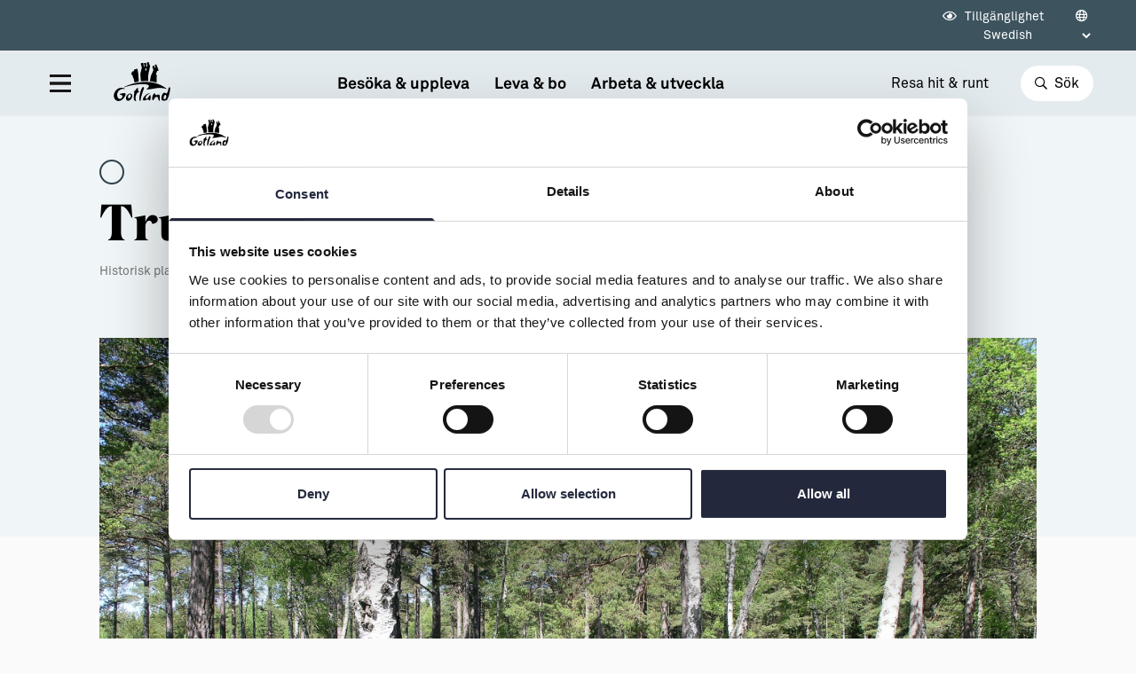

--- FILE ---
content_type: text/html; charset=UTF-8
request_url: https://gotland.com/companies/trullhalsar/
body_size: 18472
content:

<!doctype html>
<html class="no-js" lang="sv-SE">
<head>
	<meta charset="utf-8">
	<meta http-equiv="x-ua-compatible" content="ie=edge">
	<meta name="viewport" content="width=device-width, initial-scale=1, maximum-scale=1">
	<meta name="google-site-verification" content="aGVGcf4ulkauh35v5t88mtDXA5z0kHxOPi7DM2VjDJ8"/>
	<link rel="apple-touch-icon" sizes="180x180"
		  href="https://gotland.com/content/themes/gotland/assets/images/favicons/apple-touch-icon.png">
	<link rel="icon" type="image/png" sizes="32x32"
		  href="https://gotland.com/content/themes/gotland/assets/images/favicons/favicon-32x32.png">
	<link rel="icon" type="image/png" sizes="16x16"
		  href="https://gotland.com/content/themes/gotland/assets/images/favicons/favicon-16x16.png">
	<link rel="manifest" href="https://gotland.com/content/themes/gotland/assets/images/favicons/site.webmanifest">
	<link rel="mask-icon" href="https://gotland.com/content/themes/gotland/assets/images/favicons/safari-pinned-tab.svg"
		  color="#5bbad5">
	<meta name="msapplication-TileColor" content="#da532c">
	<meta name="theme-color" content="#ffffff">
	<script type="text/javascript">
	window.dataLayer = window.dataLayer || [];

	function gtag() {
		dataLayer.push(arguments);
	}

	gtag("consent", "default", {
		ad_personalization: "denied",
		ad_storage: "denied",
		ad_user_data: "denied",
		analytics_storage: "denied",
		functionality_storage: "denied",
		personalization_storage: "denied",
		security_storage: "granted",
		wait_for_update: 500,
	});
	gtag("set", "ads_data_redaction", true);
	</script>
<script type="text/javascript"
		id="Cookiebot"
		src="https://consent.cookiebot.com/uc.js"
		data-implementation="wp"
		data-cbid="10c50923-b57f-4541-9689-391a79360db0"
							async	></script>
<meta name='robots' content='index, follow, max-image-preview:large, max-snippet:-1, max-video-preview:-1' />

	<!-- This site is optimized with the Yoast SEO Premium plugin v21.3 (Yoast SEO v26.8) - https://yoast.com/product/yoast-seo-premium-wordpress/ -->
	<title>Trullhalsar - Gotlands officiella inspirationssida</title>
	<meta name="description" content="Trullhalsar är vackert beläget inne i skogen men när gravarna användes på 600- och 700-talet såg naturen helt annorlunda ut och låg mycket närmare" />
	<link rel="canonical" href="https://verktygsladan.gotland.com/companies/trullhalsar/" />
	<meta property="og:locale" content="sv_SE" />
	<meta property="og:type" content="article" />
	<meta property="og:title" content="Trullhalsar" />
	<meta property="og:description" content="Trullhalsar är vackert beläget inne i skogen men när gravarna användes på 600- och 700-talet såg naturen helt annorlunda ut och låg mycket närmare" />
	<meta property="og:url" content="https://verktygsladan.gotland.com/companies/trullhalsar/" />
	<meta property="og:site_name" content="Gotlands officiella inspirationssida" />
	<meta property="article:modified_time" content="2024-01-24T14:52:24+00:00" />
	<meta property="og:image" content="https://d13gofjvlwna3m.cloudfront.net/uploads/2023/01/trullhalsar-scaled.jpg" />
	<meta property="og:image:width" content="2056" />
	<meta property="og:image:height" content="1160" />
	<meta property="og:image:type" content="image/jpeg" />
	<meta name="twitter:card" content="summary_large_image" />
	<script type="application/ld+json" class="yoast-schema-graph">{"@context":"https://schema.org","@graph":[{"@type":"WebPage","@id":"https://verktygsladan.gotland.com/companies/trullhalsar/","url":"https://verktygsladan.gotland.com/companies/trullhalsar/","name":"Trullhalsar - Gotlands officiella inspirationssida","isPartOf":{"@id":"https://gotland.com/#website"},"datePublished":"2021-02-19T15:09:08+00:00","dateModified":"2024-01-24T14:52:24+00:00","description":"Trullhalsar är vackert beläget inne i skogen men när gravarna användes på 600- och 700-talet såg naturen helt annorlunda ut och låg mycket närmare","breadcrumb":{"@id":"https://verktygsladan.gotland.com/companies/trullhalsar/#breadcrumb"},"inLanguage":"sv-SE","potentialAction":[{"@type":"ReadAction","target":["https://verktygsladan.gotland.com/companies/trullhalsar/"]}]},{"@type":"BreadcrumbList","@id":"https://verktygsladan.gotland.com/companies/trullhalsar/#breadcrumb","itemListElement":[{"@type":"ListItem","position":1,"name":"Hem","item":"https://gotland.com/"},{"@type":"ListItem","position":2,"name":"Companies","item":"https://gotland.com/companies/"},{"@type":"ListItem","position":3,"name":"Trullhalsar"}]},{"@type":"WebSite","@id":"https://gotland.com/#website","url":"https://gotland.com/","name":"Gotlands officiella inspirationssida","description":"Allt du behöver veta om Gotland som plats att besöka, bo, leva &amp; arbeta.","publisher":{"@id":"https://gotland.com/#organization"},"potentialAction":[{"@type":"SearchAction","target":{"@type":"EntryPoint","urlTemplate":"https://gotland.com/?s={search_term_string}"},"query-input":{"@type":"PropertyValueSpecification","valueRequired":true,"valueName":"search_term_string"}}],"inLanguage":"sv-SE"},{"@type":"Organization","@id":"https://gotland.com/#organization","name":"Region Gotland","url":"https://gotland.com/","logo":{"@type":"ImageObject","inLanguage":"sv-SE","@id":"https://gotland.com/#/schema/logo/image/","url":"https://region-gotland.imgix.net/uploads/2021/06/gotland_logo-yellow.png?auto=format%2Ccompress&format=lossless&q=30","contentUrl":"https://region-gotland.imgix.net/uploads/2021/06/gotland_logo-yellow.png?auto=format%2Ccompress&format=lossless&q=30","width":1080,"height":911,"caption":"Region Gotland"},"image":{"@id":"https://gotland.com/#/schema/logo/image/"}}]}</script>
	<!-- / Yoast SEO Premium plugin. -->


<link rel='dns-prefetch' href='//maps.googleapis.com' />
<link rel='dns-prefetch' href='//d13gofjvlwna3m.cloudfront.net' />
<link rel="alternate" title="oEmbed (JSON)" type="application/json+oembed" href="https://gotland.com/wp-json/oembed/1.0/embed?url=https%3A%2F%2Fgotland.com%2Fcompanies%2Ftrullhalsar%2F" />
<link rel="alternate" title="oEmbed (XML)" type="text/xml+oembed" href="https://gotland.com/wp-json/oembed/1.0/embed?url=https%3A%2F%2Fgotland.com%2Fcompanies%2Ftrullhalsar%2F&#038;format=xml" />
<style id='wp-img-auto-sizes-contain-inline-css' type='text/css'>
img:is([sizes=auto i],[sizes^="auto," i]){contain-intrinsic-size:3000px 1500px}
/*# sourceURL=wp-img-auto-sizes-contain-inline-css */
</style>
<style id='wp-emoji-styles-inline-css' type='text/css'>

	img.wp-smiley, img.emoji {
		display: inline !important;
		border: none !important;
		box-shadow: none !important;
		height: 1em !important;
		width: 1em !important;
		margin: 0 0.07em !important;
		vertical-align: -0.1em !important;
		background: none !important;
		padding: 0 !important;
	}
/*# sourceURL=wp-emoji-styles-inline-css */
</style>
<style id='wp-block-library-inline-css' type='text/css'>
:root{--wp-block-synced-color:#7a00df;--wp-block-synced-color--rgb:122,0,223;--wp-bound-block-color:var(--wp-block-synced-color);--wp-editor-canvas-background:#ddd;--wp-admin-theme-color:#007cba;--wp-admin-theme-color--rgb:0,124,186;--wp-admin-theme-color-darker-10:#006ba1;--wp-admin-theme-color-darker-10--rgb:0,107,160.5;--wp-admin-theme-color-darker-20:#005a87;--wp-admin-theme-color-darker-20--rgb:0,90,135;--wp-admin-border-width-focus:2px}@media (min-resolution:192dpi){:root{--wp-admin-border-width-focus:1.5px}}.wp-element-button{cursor:pointer}:root .has-very-light-gray-background-color{background-color:#eee}:root .has-very-dark-gray-background-color{background-color:#313131}:root .has-very-light-gray-color{color:#eee}:root .has-very-dark-gray-color{color:#313131}:root .has-vivid-green-cyan-to-vivid-cyan-blue-gradient-background{background:linear-gradient(135deg,#00d084,#0693e3)}:root .has-purple-crush-gradient-background{background:linear-gradient(135deg,#34e2e4,#4721fb 50%,#ab1dfe)}:root .has-hazy-dawn-gradient-background{background:linear-gradient(135deg,#faaca8,#dad0ec)}:root .has-subdued-olive-gradient-background{background:linear-gradient(135deg,#fafae1,#67a671)}:root .has-atomic-cream-gradient-background{background:linear-gradient(135deg,#fdd79a,#004a59)}:root .has-nightshade-gradient-background{background:linear-gradient(135deg,#330968,#31cdcf)}:root .has-midnight-gradient-background{background:linear-gradient(135deg,#020381,#2874fc)}:root{--wp--preset--font-size--normal:16px;--wp--preset--font-size--huge:42px}.has-regular-font-size{font-size:1em}.has-larger-font-size{font-size:2.625em}.has-normal-font-size{font-size:var(--wp--preset--font-size--normal)}.has-huge-font-size{font-size:var(--wp--preset--font-size--huge)}.has-text-align-center{text-align:center}.has-text-align-left{text-align:left}.has-text-align-right{text-align:right}.has-fit-text{white-space:nowrap!important}#end-resizable-editor-section{display:none}.aligncenter{clear:both}.items-justified-left{justify-content:flex-start}.items-justified-center{justify-content:center}.items-justified-right{justify-content:flex-end}.items-justified-space-between{justify-content:space-between}.screen-reader-text{border:0;clip-path:inset(50%);height:1px;margin:-1px;overflow:hidden;padding:0;position:absolute;width:1px;word-wrap:normal!important}.screen-reader-text:focus{background-color:#ddd;clip-path:none;color:#444;display:block;font-size:1em;height:auto;left:5px;line-height:normal;padding:15px 23px 14px;text-decoration:none;top:5px;width:auto;z-index:100000}html :where(.has-border-color){border-style:solid}html :where([style*=border-top-color]){border-top-style:solid}html :where([style*=border-right-color]){border-right-style:solid}html :where([style*=border-bottom-color]){border-bottom-style:solid}html :where([style*=border-left-color]){border-left-style:solid}html :where([style*=border-width]){border-style:solid}html :where([style*=border-top-width]){border-top-style:solid}html :where([style*=border-right-width]){border-right-style:solid}html :where([style*=border-bottom-width]){border-bottom-style:solid}html :where([style*=border-left-width]){border-left-style:solid}html :where(img[class*=wp-image-]){height:auto;max-width:100%}:where(figure){margin:0 0 1em}html :where(.is-position-sticky){--wp-admin--admin-bar--position-offset:var(--wp-admin--admin-bar--height,0px)}@media screen and (max-width:600px){html :where(.is-position-sticky){--wp-admin--admin-bar--position-offset:0px}}

/*# sourceURL=wp-block-library-inline-css */
</style><style id='global-styles-inline-css' type='text/css'>
:root{--wp--preset--aspect-ratio--square: 1;--wp--preset--aspect-ratio--4-3: 4/3;--wp--preset--aspect-ratio--3-4: 3/4;--wp--preset--aspect-ratio--3-2: 3/2;--wp--preset--aspect-ratio--2-3: 2/3;--wp--preset--aspect-ratio--16-9: 16/9;--wp--preset--aspect-ratio--9-16: 9/16;--wp--preset--color--black: #000000;--wp--preset--color--cyan-bluish-gray: #abb8c3;--wp--preset--color--white: #ffffff;--wp--preset--color--pale-pink: #f78da7;--wp--preset--color--vivid-red: #cf2e2e;--wp--preset--color--luminous-vivid-orange: #ff6900;--wp--preset--color--luminous-vivid-amber: #fcb900;--wp--preset--color--light-green-cyan: #7bdcb5;--wp--preset--color--vivid-green-cyan: #00d084;--wp--preset--color--pale-cyan-blue: #8ed1fc;--wp--preset--color--vivid-cyan-blue: #0693e3;--wp--preset--color--vivid-purple: #9b51e0;--wp--preset--gradient--vivid-cyan-blue-to-vivid-purple: linear-gradient(135deg,rgb(6,147,227) 0%,rgb(155,81,224) 100%);--wp--preset--gradient--light-green-cyan-to-vivid-green-cyan: linear-gradient(135deg,rgb(122,220,180) 0%,rgb(0,208,130) 100%);--wp--preset--gradient--luminous-vivid-amber-to-luminous-vivid-orange: linear-gradient(135deg,rgb(252,185,0) 0%,rgb(255,105,0) 100%);--wp--preset--gradient--luminous-vivid-orange-to-vivid-red: linear-gradient(135deg,rgb(255,105,0) 0%,rgb(207,46,46) 100%);--wp--preset--gradient--very-light-gray-to-cyan-bluish-gray: linear-gradient(135deg,rgb(238,238,238) 0%,rgb(169,184,195) 100%);--wp--preset--gradient--cool-to-warm-spectrum: linear-gradient(135deg,rgb(74,234,220) 0%,rgb(151,120,209) 20%,rgb(207,42,186) 40%,rgb(238,44,130) 60%,rgb(251,105,98) 80%,rgb(254,248,76) 100%);--wp--preset--gradient--blush-light-purple: linear-gradient(135deg,rgb(255,206,236) 0%,rgb(152,150,240) 100%);--wp--preset--gradient--blush-bordeaux: linear-gradient(135deg,rgb(254,205,165) 0%,rgb(254,45,45) 50%,rgb(107,0,62) 100%);--wp--preset--gradient--luminous-dusk: linear-gradient(135deg,rgb(255,203,112) 0%,rgb(199,81,192) 50%,rgb(65,88,208) 100%);--wp--preset--gradient--pale-ocean: linear-gradient(135deg,rgb(255,245,203) 0%,rgb(182,227,212) 50%,rgb(51,167,181) 100%);--wp--preset--gradient--electric-grass: linear-gradient(135deg,rgb(202,248,128) 0%,rgb(113,206,126) 100%);--wp--preset--gradient--midnight: linear-gradient(135deg,rgb(2,3,129) 0%,rgb(40,116,252) 100%);--wp--preset--font-size--small: 13px;--wp--preset--font-size--medium: 20px;--wp--preset--font-size--large: 36px;--wp--preset--font-size--x-large: 42px;--wp--preset--spacing--20: 0.44rem;--wp--preset--spacing--30: 0.67rem;--wp--preset--spacing--40: 1rem;--wp--preset--spacing--50: 1.5rem;--wp--preset--spacing--60: 2.25rem;--wp--preset--spacing--70: 3.38rem;--wp--preset--spacing--80: 5.06rem;--wp--preset--shadow--natural: 6px 6px 9px rgba(0, 0, 0, 0.2);--wp--preset--shadow--deep: 12px 12px 50px rgba(0, 0, 0, 0.4);--wp--preset--shadow--sharp: 6px 6px 0px rgba(0, 0, 0, 0.2);--wp--preset--shadow--outlined: 6px 6px 0px -3px rgb(255, 255, 255), 6px 6px rgb(0, 0, 0);--wp--preset--shadow--crisp: 6px 6px 0px rgb(0, 0, 0);}:where(.is-layout-flex){gap: 0.5em;}:where(.is-layout-grid){gap: 0.5em;}body .is-layout-flex{display: flex;}.is-layout-flex{flex-wrap: wrap;align-items: center;}.is-layout-flex > :is(*, div){margin: 0;}body .is-layout-grid{display: grid;}.is-layout-grid > :is(*, div){margin: 0;}:where(.wp-block-columns.is-layout-flex){gap: 2em;}:where(.wp-block-columns.is-layout-grid){gap: 2em;}:where(.wp-block-post-template.is-layout-flex){gap: 1.25em;}:where(.wp-block-post-template.is-layout-grid){gap: 1.25em;}.has-black-color{color: var(--wp--preset--color--black) !important;}.has-cyan-bluish-gray-color{color: var(--wp--preset--color--cyan-bluish-gray) !important;}.has-white-color{color: var(--wp--preset--color--white) !important;}.has-pale-pink-color{color: var(--wp--preset--color--pale-pink) !important;}.has-vivid-red-color{color: var(--wp--preset--color--vivid-red) !important;}.has-luminous-vivid-orange-color{color: var(--wp--preset--color--luminous-vivid-orange) !important;}.has-luminous-vivid-amber-color{color: var(--wp--preset--color--luminous-vivid-amber) !important;}.has-light-green-cyan-color{color: var(--wp--preset--color--light-green-cyan) !important;}.has-vivid-green-cyan-color{color: var(--wp--preset--color--vivid-green-cyan) !important;}.has-pale-cyan-blue-color{color: var(--wp--preset--color--pale-cyan-blue) !important;}.has-vivid-cyan-blue-color{color: var(--wp--preset--color--vivid-cyan-blue) !important;}.has-vivid-purple-color{color: var(--wp--preset--color--vivid-purple) !important;}.has-black-background-color{background-color: var(--wp--preset--color--black) !important;}.has-cyan-bluish-gray-background-color{background-color: var(--wp--preset--color--cyan-bluish-gray) !important;}.has-white-background-color{background-color: var(--wp--preset--color--white) !important;}.has-pale-pink-background-color{background-color: var(--wp--preset--color--pale-pink) !important;}.has-vivid-red-background-color{background-color: var(--wp--preset--color--vivid-red) !important;}.has-luminous-vivid-orange-background-color{background-color: var(--wp--preset--color--luminous-vivid-orange) !important;}.has-luminous-vivid-amber-background-color{background-color: var(--wp--preset--color--luminous-vivid-amber) !important;}.has-light-green-cyan-background-color{background-color: var(--wp--preset--color--light-green-cyan) !important;}.has-vivid-green-cyan-background-color{background-color: var(--wp--preset--color--vivid-green-cyan) !important;}.has-pale-cyan-blue-background-color{background-color: var(--wp--preset--color--pale-cyan-blue) !important;}.has-vivid-cyan-blue-background-color{background-color: var(--wp--preset--color--vivid-cyan-blue) !important;}.has-vivid-purple-background-color{background-color: var(--wp--preset--color--vivid-purple) !important;}.has-black-border-color{border-color: var(--wp--preset--color--black) !important;}.has-cyan-bluish-gray-border-color{border-color: var(--wp--preset--color--cyan-bluish-gray) !important;}.has-white-border-color{border-color: var(--wp--preset--color--white) !important;}.has-pale-pink-border-color{border-color: var(--wp--preset--color--pale-pink) !important;}.has-vivid-red-border-color{border-color: var(--wp--preset--color--vivid-red) !important;}.has-luminous-vivid-orange-border-color{border-color: var(--wp--preset--color--luminous-vivid-orange) !important;}.has-luminous-vivid-amber-border-color{border-color: var(--wp--preset--color--luminous-vivid-amber) !important;}.has-light-green-cyan-border-color{border-color: var(--wp--preset--color--light-green-cyan) !important;}.has-vivid-green-cyan-border-color{border-color: var(--wp--preset--color--vivid-green-cyan) !important;}.has-pale-cyan-blue-border-color{border-color: var(--wp--preset--color--pale-cyan-blue) !important;}.has-vivid-cyan-blue-border-color{border-color: var(--wp--preset--color--vivid-cyan-blue) !important;}.has-vivid-purple-border-color{border-color: var(--wp--preset--color--vivid-purple) !important;}.has-vivid-cyan-blue-to-vivid-purple-gradient-background{background: var(--wp--preset--gradient--vivid-cyan-blue-to-vivid-purple) !important;}.has-light-green-cyan-to-vivid-green-cyan-gradient-background{background: var(--wp--preset--gradient--light-green-cyan-to-vivid-green-cyan) !important;}.has-luminous-vivid-amber-to-luminous-vivid-orange-gradient-background{background: var(--wp--preset--gradient--luminous-vivid-amber-to-luminous-vivid-orange) !important;}.has-luminous-vivid-orange-to-vivid-red-gradient-background{background: var(--wp--preset--gradient--luminous-vivid-orange-to-vivid-red) !important;}.has-very-light-gray-to-cyan-bluish-gray-gradient-background{background: var(--wp--preset--gradient--very-light-gray-to-cyan-bluish-gray) !important;}.has-cool-to-warm-spectrum-gradient-background{background: var(--wp--preset--gradient--cool-to-warm-spectrum) !important;}.has-blush-light-purple-gradient-background{background: var(--wp--preset--gradient--blush-light-purple) !important;}.has-blush-bordeaux-gradient-background{background: var(--wp--preset--gradient--blush-bordeaux) !important;}.has-luminous-dusk-gradient-background{background: var(--wp--preset--gradient--luminous-dusk) !important;}.has-pale-ocean-gradient-background{background: var(--wp--preset--gradient--pale-ocean) !important;}.has-electric-grass-gradient-background{background: var(--wp--preset--gradient--electric-grass) !important;}.has-midnight-gradient-background{background: var(--wp--preset--gradient--midnight) !important;}.has-small-font-size{font-size: var(--wp--preset--font-size--small) !important;}.has-medium-font-size{font-size: var(--wp--preset--font-size--medium) !important;}.has-large-font-size{font-size: var(--wp--preset--font-size--large) !important;}.has-x-large-font-size{font-size: var(--wp--preset--font-size--x-large) !important;}
/*# sourceURL=global-styles-inline-css */
</style>

<style id='classic-theme-styles-inline-css' type='text/css'>
/*! This file is auto-generated */
.wp-block-button__link{color:#fff;background-color:#32373c;border-radius:9999px;box-shadow:none;text-decoration:none;padding:calc(.667em + 2px) calc(1.333em + 2px);font-size:1.125em}.wp-block-file__button{background:#32373c;color:#fff;text-decoration:none}
/*# sourceURL=/wp-includes/css/classic-themes.min.css */
</style>
<link rel='stylesheet' id='sage_css-css' href='https://gotland.com/content/themes/gotland/dist/styles/main.css?ver=1.0.67' type='text/css' media='all' />
<script type="text/javascript" src="https://gotland.com/wp/wp-includes/js/jquery/jquery.min.js?ver=3.7.1" id="jquery-core-js"></script>
<script type="text/javascript" src="https://gotland.com/wp/wp-includes/js/jquery/jquery-migrate.min.js?ver=3.4.1" id="jquery-migrate-js"></script>
<link rel="https://api.w.org/" href="https://gotland.com/wp-json/" /><link rel="EditURI" type="application/rsd+xml" title="RSD" href="https://gotland.com/wp/xmlrpc.php?rsd" />
<meta name="generator" content="WordPress 6.9" />
<link rel='shortlink' href='https://gotland.com/?p=7897' />
			<script>
			var waitForTrackerCount = 0;

			function matomoWaitForTracker() {
				if (typeof _paq === 'undefined' || typeof Cookiebot === 'undefined') {
					if (waitForTrackerCount < 40) {
						setTimeout(matomoWaitForTracker, 250);
						waitForTrackerCount++;
						return;
					}
				} else {
					window.addEventListener('CookiebotOnAccept', function(e) {
						consentSet();
					});
					window.addEventListener('CookiebotOnDecline', function(e) {
						consentSet();
					});
				}
			}

			function consentSet() {
				if (Cookiebot.consent.statistics) {
					_paq.push(['setCookieConsentGiven']);
					_paq.push(['setConsentGiven']);
				} else {
					_paq.push(['forgetCookieConsentGiven']);
					_paq.push(['forgetConsentGiven']);
				}
			}

			document.addEventListener('DOMContentLoaded', matomoWaitForTracker());
		</script>
		<script>
			var _paq = window._paq = window._paq || [];
			/* tracker methods like "setCustomDimension" should be called before "trackPageView" */
			_paq.push(['trackPageView']);
			_paq.push(['enableLinkTracking']);
			(function() {
				var u = 'https://gotland.matomo.cloud/';
				_paq.push(['requireConsent']);
				_paq.push(['setTrackerUrl', u + 'matomo.php']);
				_paq.push(['setSiteId', '6']);
				var d = document, g = d.createElement('script'), s = d.getElementsByTagName('script')[0];
				g.type = 'text/javascript';
				g.async = true;
				g.src = '//cdn.matomo.cloud/gotland.matomo.cloud/matomo.js';
				s.parentNode.insertBefore(g, s);
			})();
		</script>


		<script src="//cdn1.readspeaker.com/script/12089/webReader/webReader.js?pids=wr" type="text/javascript"
			id="rs_req_Init"></script>
</head>

<body class="wp-singular companies-template-default single single-companies postid-7897 wp-theme-gotland trullhalsar">

	<!--[if lt IE 9]>
	<div class="alert alert-warning">
		You are using an <strong>outdated</strong> browser. Please <a href="http://browsehappy.com/">upgrade your browser</a> to improve your experience.	</div>
	<![endif]-->

<script type="application/javascript">
    window.PBtruwbhSg = {"label":"Popul\u00e4ra s\u00f6kningar ","links":[{"link":{"title":"Bes\u00f6ka & uppleva","url":"https:\/\/gotland.com\/besoka-uppleva\/","target":""}},{"link":{"title":"Mat & dryck","url":"https:\/\/gotland.com\/besoka-uppleva\/mat-dryck\/","target":""}},{"link":{"title":"Leva & bo","url":"https:\/\/gotland.com\/leva-bo\/","target":""}},{"link":{"title":"Kultur & n\u00f6je","url":"https:\/\/gotland.com\/besoka-uppleva\/kultur-noje\/","target":""}}]}</script>
<div class="header">
	<div class="header-meta">
		<div class="container sm:px-32 lg:px-48">
			<div id="readspeaker_button1" class="rs_skip rs_preserve rs_href inline-block">
				<a class="text-white" href="//app-eu.readspeaker.com/cgi-bin/rsent?customerid=12089&amp;lang=sv_se&amp;voice=Alice&amp;readclass=site-content&amp;url=http%3A%2F%2Fgotland.com%2Fcompanies%2Ftrullhalsar%2F" onclick="readpage(this.href, 'readspeaker'); return false;">
					<i class="far fa-eye mr-6"></i>
					Tillgänglighet
				</a>
			</div>
			<div class="btn-translate text-white cursor-pointer"><i class="far fa-globe mr-6"></i><div class="gtranslate_wrapper" id="gt-wrapper-51710799"></div></div>
		</div>
	</div>
	<div class="header-primary">
		<div class="container sm:px-32 lg:px-48">
			<div class="flex items-center justify-between py-12 sm:py-12">
				<a href="https://gotland.com/" class="logo w-48 h-36 sm:h-48 ml-48 sm:ml-64 lg:ml-80 relative z-40 sm:w-64 inline-block align-middle lg:z-0"></a>
				<div class="nav static hidden lg:block">
					<div class="menu-main-container"><ul id="menu-main" class="header-top-nav"><li class=' menu-item menu-item-type-custom menu-item-object-custom menu-item-has-children'><div class="js-open-menu cursor-pointer" data-id="8934">Besöka & uppleva</div></li>
<li class=' menu-item menu-item-type-custom menu-item-object-custom menu-item-has-children'><div class="js-open-menu cursor-pointer" data-id="8935">Leva & bo</div></li>
<li class=' menu-item menu-item-type-custom menu-item-object-custom menu-item-has-children'><div class="js-open-menu cursor-pointer" data-id="8936">Arbeta & utveckla</div></li>
</ul></div>
				</div>
				<ul>
											<li class="inline-block align-middle mr-32 hidden sm:inline-block"><a href="https://gotland.com/resa-hit-runt/">Resa hit & runt</a></li>
										<li class="inline-block align-middle">
						<button class="js-open-search bg-white rounded-full text-sm px-12 py-6 sm:px-16 sm:text-base sm:py-8">
							<i class="w-12 far fa-search text-sm mr-4 sm:mr-6"></i>
							<span>Sök</span>
						</button>
					</li>
				</ul>
			</div>
		</div>
	</div>
	<div class="menu-bars js-toggle-nav inline-block mr-24 fixed z-40 lg:z-20 sm:mr-32 md:mr-48 align-middle top-24 sm:top-28 lg:top-84">
		<span></span>
		<span></span>
		<span></span>
		<span></span>
	</div>

	<div class="nav-side" id="nav-side-menu">
		<div class="relative h-full ">
			<div class="bg-kalk-100 pl-48 py-12 sm:py-24 hidden sm:block">
				<i class="js-toggle-nav fal fa-times mr-24 text-xl align-middle cursor-pointer opacity-0 pointer-events-none lg:opacity-100 lg:pointer-events-auto"></i>
				<a href="/" class="logo w-48 sm:w-64 inline-block align-middle hidden lg:inline-block">
					<img src="https://gotland.com/content/themes/gotland/dist/images/logo-rg-black.svg" class="w-full" alt="Region Gotland logga">
				</a>
			</div>
			<div class="nav-side-container px-24 overflow-hidden relative overflow-y-auto lg:pl-48 sm:pt-24">
				<div class="pt-20">
					<div class="menu-main-container"><ul id="menu-main-1" class="nav-side-main"><li class=' menu-item menu-item-type-custom menu-item-object-custom menu-item-has-children' data-id='8934'><div class="js-open-sub-menu cursor-pointer">Besöka & uppleva</div><div class="sub-menu-container"><div class="text-lg font-bold mb-20">
      <i class="far fa-arrow-left js-close-sub-menu text-lg mr-20 cursor-pointer"></i>
      <a class="hover:underline" href="https://gotland.com/besoka-uppleva/">Besöka & uppleva</a></div>
<ul class="sub-menu">
<li class=' menu-item menu-item-type-post_type menu-item-object-page' data-id='15604'><a href="https://gotland.com/besoka-uppleva/alla-evenemang/">Evenemang</a></li>
<li class=' menu-item menu-item-type-post_type menu-item-object-page' data-id='36602'><a href="https://gotland.com/resa-hit-runt/">Resa hit &#038; runt</a></li>
<li class=' menu-item menu-item-type-post_type menu-item-object-page' data-id='12609'><a href="https://gotland.com/besoka-uppleva/kultur-noje/">Kultur &#038; nöje</a></li>
<li class=' menu-item menu-item-type-post_type menu-item-object-page' data-id='12603'><a href="https://gotland.com/besoka-uppleva/friluftsliv-natur/">Friluftsliv &#038; natur</a></li>
<li class=' menu-item menu-item-type-post_type menu-item-object-page' data-id='12610'><a href="https://gotland.com/besoka-uppleva/mat-dryck/">Mat &#038; dryck</a></li>
<li class=' menu-item menu-item-type-post_type menu-item-object-page' data-id='12604'><a href="https://gotland.com/besoka-uppleva/hitta-boende/">Hitta boende</a></li>
<li class=' menu-item menu-item-type-post_type menu-item-object-page' data-id='12605'><a href="https://gotland.com/besoka-uppleva/konst-form/">Konst &#038; form</a></li>
<li class=' menu-item menu-item-type-post_type menu-item-object-page' data-id='19044'><a href="https://gotland.com/guider-gotland/">Guider (Gotland på egen hand)</a></li>
<li class=' menu-item menu-item-type-post_type menu-item-object-page' data-id='19493'><a href="https://gotland.com/besoka-uppleva/alla-aktiviteter-sida/">Aktiviteter</a></li>
<li class=' menu-item menu-item-type-post_type menu-item-object-page' data-id='50343'><a href="https://gotland.com/sustainableplejs/">Sustainable Plejs</a></li>
<li class=' menu-item menu-item-type-post_type menu-item-object-page' data-id='12612'><a href="https://gotland.com/besoka-uppleva/moten-kongresser/">Möten &#038; kongresser</a></li>
<li class=' menu-item menu-item-type-post_type menu-item-object-page' data-id='52182'><a href="https://gotland.com/hansestaden/">Hansestaden världsarv</a></li>
<li class=' menu-item menu-item-type-post_type menu-item-object-page' data-id='61687'><a href="https://gotland.com/gotlands-kulturarv/">Gotlands kulturarv</a></li>
<li class=' menu-item menu-item-type-post_type menu-item-object-page' data-id='21179'><a href="https://gotland.com/almedalsveckan/">Almedalsveckan</a></li>
<li class=' menu-item menu-item-type-post_type menu-item-object-page' data-id='21180'><a href="https://gotland.com/medeltidsveckan/">Medeltidsveckan</a></li>
<li class=' menu-item menu-item-type-post_type menu-item-object-page' data-id='34868'><a href="https://gotland.com/visby-centrum/">Visby Centrum</a></li>
</ul>
</li>
<li class=' menu-item menu-item-type-custom menu-item-object-custom menu-item-has-children' data-id='8935'><div class="js-open-sub-menu cursor-pointer">Leva & bo</div><div class="sub-menu-container"><div class="text-lg font-bold mb-20">
      <i class="far fa-arrow-left js-close-sub-menu text-lg mr-20 cursor-pointer"></i>
      <a class="hover:underline" href="https://gotland.com/leva-bo/">Leva & bo</a></div>
<ul class="sub-menu">
<li class=' menu-item menu-item-type-post_type menu-item-object-page' data-id='12599'><a href="https://gotland.com/leva-bo/flytta-hit/">Flytta hit</a></li>
<li class=' menu-item menu-item-type-post_type menu-item-object-page' data-id='65265'><a href="https://gotland.com/leva-bo/hyra-bostad/">Hyra bostad</a></li>
<li class=' menu-item menu-item-type-post_type menu-item-object-page' data-id='65264'><a href="https://gotland.com/leva-bo/kopa-bostad/">Köpa bostad</a></li>
<li class=' menu-item menu-item-type-post_type menu-item-object-page' data-id='65266'><a href="https://gotland.com/leva-bo/bygga-hus/">Bygga hus</a></li>
<li class=' menu-item menu-item-type-post_type menu-item-object-page' data-id='12601'><a href="https://gotland.com/leva-bo/fritid-och-foreningsliv/">Fritid och föreningsliv</a></li>
</ul>
</li>
<li class=' menu-item menu-item-type-custom menu-item-object-custom menu-item-has-children' data-id='8936'><div class="js-open-sub-menu cursor-pointer">Arbeta & utveckla</div><div class="sub-menu-container"><div class="text-lg font-bold mb-20">
      <i class="far fa-arrow-left js-close-sub-menu text-lg mr-20 cursor-pointer"></i>
      <a class="hover:underline" href="https://gotland.com/arbeta-utveckla/">Arbeta & utveckla</a></div>
<ul class="sub-menu">
<li class=' menu-item menu-item-type-post_type menu-item-object-page' data-id='17021'><a href="https://gotland.com/arbeta-utveckla/jobb/">Jobb</a></li>
<li class=' menu-item menu-item-type-post_type menu-item-object-page' data-id='12596'><a href="https://gotland.com/arbeta-utveckla/distansarbete-fran-gotland/">Distansarbete från Gotland</a></li>
<li class=' menu-item menu-item-type-post_type menu-item-object-page' data-id='12597'><a href="https://gotland.com/arbeta-utveckla/stod-till-foretag/">Stöd till företag</a></li>
<li class=' menu-item menu-item-type-post_type menu-item-object-page' data-id='12598'><a href="https://gotland.com/arbeta-utveckla/studier-larande/">Studier &#038; lärande</a></li>
</ul>
</li>
</ul></div>				</div>

				<div class="menu-sub-menu-container"><ul id="menu-sub-menu" class="nav-side-sm"><li id="menu-item-11363" class="menu-item menu-item-type-post_type menu-item-object-page menu-item-11363"><a href="https://gotland.com/resa-hit-runt/">Resa hit &#038; runt</a></li>
<li id="menu-item-12613" class="menu-item menu-item-type-post_type menu-item-object-page menu-item-12613"><a href="https://gotland.com/besoka-uppleva/oppet-gotland/">Appen Öppet Gotland</a></li>
<li id="menu-item-11364" class="menu-item menu-item-type-post_type menu-item-object-page menu-item-11364"><a href="https://gotland.com/gotlands-varumarkesplattform/">Gotlands varumärkesplattform</a></li>
<li id="menu-item-48068" class="menu-item menu-item-type-post_type menu-item-object-page menu-item-48068"><a href="https://gotland.com/om-gotland-com/">Om Gotland.com</a></li>
</ul></div>
			</div>
			<div class="bg-gray-200 px-24 py-20 w-full">
				<a href="https://gotland.com/verktygslada/" class="btn btn--yellow btn--sm w-full block text-center mb-24">Gå till Gotlands verktygslåda</a>
				<div class="pl-16">
					<button class="block mb-16 text-sm"><i class="far fa-globe mr-8"></i><div class="gtranslate_wrapper" id="gt-wrapper-12519588"></div></button>
					<div class="rs_skip rs_preserve rs_href">
            <a class="block text-sm js-toggle-nav" href="//app-eu.readspeaker.com/cgi-bin/rsent?customerid=12089&amp;lang=sv_se&amp;voice=Alice&amp;readclass=site-content&amp;url=http%3A%2F%2Fgotland.com%2Fcompanies%2Ftrullhalsar%2F" onclick="readpage(this.href, 'readspeaker'); return false;">
              <i class="far fa-eye mr-8"></i>
              Tillgänglighet
            </a>
          </div>
				</div>
			</div>
		</div>
	</div>
	<div class="nav-backdrop"></div>
    <div id="side-filter">
        <side-filter></side-filter>
    </div>
	<div id="search-live" class="search-header fixed bg-kalk-50 top-0 left-0 w-full h-full z-40 overflow-auto hidden">
		<Search :datakey="'PBtruwbhSg'"></Search>
	</div>
</div>

	<div class="site-content " role="document">
		<div id="readspeaker" class="rs_preserve rs_skip rs_addtools rs_splitbutton rs_exp rs_fohm rs_fohmhidden rs_fohmstart">
    <button type="button" class="rsbtn_tooltoggle" title="Open/close toolbar" style="display: none" aria-expanded="false" data-rs-container="readspeaker" data-rsevent-id="rs_939935" accesskey="1">
        <i class="rsicn rsicn-arrow-down" aria-hidden="true"></i>
        <span class="rsbtn_btnlabel" style="width: 0px; height: 0px;">webReader toolbar</span>
    </button>
</div>
		
<!-- Top section -->
<div class="bg-kalk-50 overflow-visible relative py-32 sm:py-56">
    <div class="container">
        <div class="mt-16 relative z-10 lg:px-56">
            <!-- Intro -->
            <div class="rounded-full h-28 w-28 relative border-2 border-kalk-900 mb-12">
                <i class="far fa-house text-sm absolute top-1/2 left-1/2 transform -translate-x-1/2 -translate-y-1/2"></i>
            </div>

            <h1 class="mb-16 notranslate">Trullhalsar</h1>
            <div class="text-sm text-gray-600 mb-32">
                <span>Historisk plats</span>
                <i class="mx-4 not-italic">•</i>
                <span>Östra Gotland</span>
            </div>
        </div>
    </div>
</div>
<div class="relative overflow-visible pb-56">
    <div class="container">
                    <div class="absolute bg-kalk-50 top-0 h-224 w-full left-0"></div>
        
        
            <!-- Image -->
            <div class="-mt-24 lg:px-56">
                <img src="https://d13gofjvlwna3m.cloudfront.net/uploads/2023/01/trullhalsar-scaled.jpg"
                     class="relative aspect-16-9 w-full object-cover" alt="Verksamhetsbild omslag"/>
            </div>

        
        <div class="flex flex-wrap mt-40 md:mt-56 lg:px-56 md:flex-nowrap">
            <div class="w-full md:pr-56 lg:pr-128">

                <!-- Tags -->
                
                <div class="text-md leading-md sm:text-lg sm:leading-lg mb-32 lg:mb-40">Gravfält på östra Gotland</div>
                <div class="wysiwyg wysiwyg--toolbox mb-24 md:mb-56">
                    <div>Trullhalsar är vackert beläget inne i skogen men när gravarna användes på 600- och 700-talet såg naturen helt annorlunda ut och låg mycket närmare strandlinjen. Man tror att det har funnits en viktig hamn eller handelsplats i närheten. Här finns ca 350 gravar i form av rösen, domarringar och stensättningar.</p>
<p>Läs mer <a href="https://www.lansstyrelsen.se/gotland/besoksmal/kulturmiljoer/anga-trullhalsar.html?sv.target=12.382c024b1800285d5863a882&amp;sv.12.382c024b1800285d5863a882.route=/&amp;searchString=&amp;counties=&amp;municipalities=&amp;reserveTypes=&amp;natureTypes=&amp;accessibility=&amp;facilities=&amp;sort=none">HÄR</a></div>
                </div>
            </div>

            <!-- Sidebar -->
            <div class="flex-shrink-0 w-full h-fit-content md:w-272">
                <div class="md:border border-kalk-200 md:border-b-0 pt-40 mb-40">
                                            <img src="https://d13gofjvlwna3m.cloudfront.net/uploads/2024/01/publicerat-av-en-redaktor_centrerad-och-snyggare-13.png"
                             class="mx-auto max-h-64 max-w-3/5 sm:max-w-1/3 sm:max-h-88 lg:max-w-1/2 mb-40"
                             alt="logotyp">
                                        <div class="accordion cursor-pointer border-b border-gray-500 md:p-32 md:pt-0 md:border-kalk-200">
                                                    <div class="accordion__toggle py-16 md:py-24 flex items-center text-gray-800 justify-between md:hidden">
                                <a https://www.google.com/maps/dir/?api=1&destination_place_id=ChIJp24rynoQ90YRiRPfC9TNHeA&destination=Trullhalsar                                        class="font-sans mb-0 inline-block text-md font-bold pr-32">Kontakt &
                                    öppettider</a>
                                <div class="relative h-24">
                                    <i class="fal fa-plus text-lg sm:text-xl text-black inline-block absolute right-0 top-0"></i>
                                    <i class="fal fa-minus text-lg sm:text-xl text-black inline-block absolute right-0 top-0"></i>
                                </div>
                            </div>
                                                <div class="hidden accordion__content pb-24 sm:pb-32 md:block md:pb-0">
                                                            <div class="flex text-sm mb-8">
                                    <i class="far fa-map-marker w-28 pt-4 flex-shrink-0"></i>
                                    <div class="max-w-full truncate">
                                        <span class="block">Trullhalsar</span>
                                                                                    <span class="block">Socken:</span>
                                            <span class="block">anga</span>
                                                                                                                            <a target="_blank" href="https://www.google.com/maps/dir/?api=1&destination_place_id=ChIJp24rynoQ90YRiRPfC9TNHeA&destination=Trullhalsar"
                                               class="underline text-kalk-700">Vägbeskrivning</a>
                                                                            </div>
                                </div>
                                                                                                                    <div class="flex text-sm mb-8">
                                    <i class="far fa-envelope w-28 pt-4 flex-shrink-0"></i>
                                    <div class="max-w-full truncate">
                                        <a href=""
                                           class="underline text-kalk-700">.</a>
                                    </div>
                                </div>
                                                                                        <div class="flex text-sm mb-8">
                                    <i class="far fa-comment-alt w-28 pt-4 flex-shrink-0"></i>
                                    <div class="max-w-full truncate">
                                        <a href="//"
                                           class="underline text-kalk-700"
                                           target="_blank"></a>
                                    </div>
                                </div>
                                                                                </div>
                    </div>
                                    </div>
            </div>
        </div>
        <div class="lg:px-56 share-button-holder">
            <button class="js-show-share-modal btn btn--yellow btn--sm mb-24 md:mb-16 text-sm mr-12"><i
                        class="far fa-share mr-6"></i>Dela
            </button>
        </div>
    </div>
</div>


<div class="section bg-kalk-900">
  <div class="container swiper-default-block">
    <div class="flex justify-between mb-24 sm:mb-32">
              <h4 class="text-white">Du kanske också är intresserad av:</h4>
            <div class="hidden swiper-nav md:block ml-auto">
        <div class="mr-12 swiper-nav__button swiper-prev"><i class="mr-2 fas fa-chevron-left"></i></div>
        <div class="swiper-nav__button swiper-next"><i class="ml-2 fas fa-chevron-right"></i></div>
      </div>
    </div>

    <div class="pr-32 -mx-24 sm:-mx-56 lg:mx-0 sm:pr-72 lg:pr-0 swiper-container swiper-default md:overflow-visible">
      <div class="px-24 sm:px-56 swiper-wrapper lg:px-0">
        <div class="w-11/12 mr-16 sm:w-2/5 md:w-1/3 swiper-slide sm:mr-24 md:mr-0 md:pr-24 h-auto">
    <a href="https://gotland.com/companies/gnisvard-fiskelage/" class="card h-full bg-white bg-white rounded-default">
                    <img src="https://d13gofjvlwna3m.cloudfront.net/uploads/2024/01/rg_gnisvards-fiskelage-1-scaled.jpg" class="block object-cover w-full rounded-t-default h-156 md:h-164" alt="Aktivitetsbild"  />
                <div class="relative w-full p-24">
            <div class="flex justify-between mb-12">
                <div class="pr-16">
                                            <i class="block mb-6 far fa-house text-lg"></i>
                                        <h4 class="block mb-6 font-sans font-bold text-gray-800 text-lg leading-md">Gnisvärd Fiskeläge</h4>
                    <div class="text-xs text-gray-600">
                                                <span>Historisk plats</span>
                    </div>
                </div>
            </div>
            <p class="text-sm md:text-base">Vackert fiskeläge med ett trettiotal bodar och ett litet kapell. </p>
        </div>
    </a>
</div><div class="w-11/12 mr-16 sm:w-2/5 md:w-1/3 swiper-slide sm:mr-24 md:mr-0 md:pr-24 h-auto">
    <a href="https://gotland.com/companies/baraberget/" class="card h-full bg-white bg-white rounded-default">
                    <img src="https://d13gofjvlwna3m.cloudfront.net/uploads/2024/01/rg_baraberget-scaled.jpg" class="block object-cover w-full rounded-t-default h-156 md:h-164" alt="Aktivitetsbild"  />
                <div class="relative w-full p-24">
            <div class="flex justify-between mb-12">
                <div class="pr-16">
                                            <i class="block mb-6 far fa-house text-lg"></i>
                                        <h4 class="block mb-6 font-sans font-bold text-gray-800 text-lg leading-md">Baraberget</h4>
                    <div class="text-xs text-gray-600">
                                                <span>Historisk plats</span>
                    </div>
                </div>
            </div>
            <p class="text-sm md:text-base">Fornborg och begravningsplats på mellersta Gotland. </p>
        </div>
    </a>
</div><div class="w-11/12 mr-16 sm:w-2/5 md:w-1/3 swiper-slide sm:mr-24 md:mr-0 md:pr-24 h-auto">
    <a href="https://gotland.com/companies/helgumannen/" class="card h-full bg-white bg-white rounded-default">
                    <img src="https://d13gofjvlwna3m.cloudfront.net/uploads/2024/01/rg_helgumannens-fiskelage-2-scaled.jpg" class="block object-cover w-full rounded-t-default h-156 md:h-164" alt="Aktivitetsbild"  />
                <div class="relative w-full p-24">
            <div class="flex justify-between mb-12">
                <div class="pr-16">
                                            <i class="block mb-6 far fa-house text-lg"></i>
                                        <h4 class="block mb-6 font-sans font-bold text-gray-800 text-lg leading-md">Helgumannens fiskeläge</h4>
                    <div class="text-xs text-gray-600">
                                                <span>Historisk plats</span>
                    </div>
                </div>
            </div>
            <p class="text-sm md:text-base">Vackert gammalt fiskeläge på Fårö.</p>
        </div>
    </a>
</div><div class="w-11/12 mr-16 sm:w-2/5 md:w-1/3 swiper-slide sm:mr-24 md:mr-0 md:pr-24 h-auto">
    <a href="https://gotland.com/companies/barlast/" class="card h-full bg-white bg-white rounded-default">
                    <img src="https://d13gofjvlwna3m.cloudfront.net/uploads/2024/01/rg_barlast-scaled.jpg" class="block object-cover w-full rounded-t-default h-156 md:h-164" alt="Aktivitetsbild"  />
                <div class="relative w-full p-24">
            <div class="flex justify-between mb-12">
                <div class="pr-16">
                                            <i class="block mb-6 far fa-house text-lg"></i>
                                        <h4 class="block mb-6 font-sans font-bold text-gray-800 text-lg leading-md">Barläst</h4>
                    <div class="text-xs text-gray-600">
                                                <span>Historisk plats</span>
                    </div>
                </div>
            </div>
            <p class="text-sm md:text-base">Historisk kalkindustrimiljö med bland annat gamla kalkugnar.</p>
        </div>
    </a>
</div><div class="w-11/12 mr-16 sm:w-2/5 md:w-1/3 swiper-slide sm:mr-24 md:mr-0 md:pr-24 h-auto">
    <a href="https://gotland.com/companies/ganns-odekyrka/" class="card h-full bg-white bg-white rounded-default">
                    <img src="https://d13gofjvlwna3m.cloudfront.net/uploads/2024/01/rg_gann-scaled.jpg" class="block object-cover w-full rounded-t-default h-156 md:h-164" alt="Aktivitetsbild"  />
                <div class="relative w-full p-24">
            <div class="flex justify-between mb-12">
                <div class="pr-16">
                                            <i class="block mb-6 far fa-house text-lg"></i>
                                        <h4 class="block mb-6 font-sans font-bold text-gray-800 text-lg leading-md">Ganns ödekyrka</h4>
                    <div class="text-xs text-gray-600">
                                                <span>Historisk plats</span>
                    </div>
                </div>
            </div>
            <p class="text-sm md:text-base">Medeltida kyrkoruin på norra Gotland.</p>
        </div>
    </a>
</div><div class="w-11/12 mr-16 sm:w-2/5 md:w-1/3 swiper-slide sm:mr-24 md:mr-0 md:pr-24 h-auto">
    <a href="https://gotland.com/companies/kattlunds-museigard/" class="card h-full bg-white bg-white rounded-default">
                    <img src="https://d13gofjvlwna3m.cloudfront.net/uploads/2024/01/kattlunds-scaled.jpg" class="block object-cover w-full rounded-t-default h-156 md:h-164" alt="Aktivitetsbild"  />
                <div class="relative w-full p-24">
            <div class="flex justify-between mb-12">
                <div class="pr-16">
                                            <i class="block mb-6 far fa-house text-lg"></i>
                                        <h4 class="block mb-6 font-sans font-bold text-gray-800 text-lg leading-md">Kattlunds museigård</h4>
                    <div class="text-xs text-gray-600">
                                                <span>Historisk plats</span>
                    </div>
                </div>
            </div>
            <p class="text-sm md:text-base">En av nordens bäst bevarade medeltida gårdar, Kattlunds i Grötlingbo, har anor från 1200-talet. Delar av boningshuset och ladugårdslängan härstammar från medeltiden. Med förändringar och tillägg från 1700- och 1800-talen kan du på Kattlunds möta en komplett storgård från självhushållets dagar.</p>
        </div>
    </a>
</div><div class="w-11/12 mr-16 sm:w-2/5 md:w-1/3 swiper-slide sm:mr-24 md:mr-0 md:pr-24 h-auto">
    <a href="https://gotland.com/companies/lau-kyrka/" class="card h-full bg-white bg-white rounded-default">
                    <img src="https://d13gofjvlwna3m.cloudfront.net/uploads/2024/01/rg_lau-kyrka-scaled.jpg" class="block object-cover w-full rounded-t-default h-156 md:h-164" alt="Aktivitetsbild"  />
                <div class="relative w-full p-24">
            <div class="flex justify-between mb-12">
                <div class="pr-16">
                                            <i class="block mb-6 far fa-house text-lg"></i>
                                        <h4 class="block mb-6 font-sans font-bold text-gray-800 text-lg leading-md">Lau kyrka</h4>
                    <div class="text-xs text-gray-600">
                                                <span>Historisk plats</span>
                    </div>
                </div>
            </div>
            <p class="text-sm md:text-base">En av Gotlands största kyrkor med fantastiska interiörer. Kyrkan är också känd för sin akustik och 12 sekunder långa efterklang. </p>
        </div>
    </a>
</div><div class="w-11/12 mr-16 sm:w-2/5 md:w-1/3 swiper-slide sm:mr-24 md:mr-0 md:pr-24 h-auto">
    <a href="https://gotland.com/companies/elinghem-odekyrka/" class="card h-full bg-white bg-white rounded-default">
                    <img src="https://d13gofjvlwna3m.cloudfront.net/uploads/2024/01/rg_elinghem-scaled.jpg" class="block object-cover w-full rounded-t-default h-156 md:h-164" alt="Aktivitetsbild"  />
                <div class="relative w-full p-24">
            <div class="flex justify-between mb-12">
                <div class="pr-16">
                                            <i class="block mb-6 far fa-house text-lg"></i>
                                        <h4 class="block mb-6 font-sans font-bold text-gray-800 text-lg leading-md">Elinghem ödekyrka</h4>
                    <div class="text-xs text-gray-600">
                                                <span>Historisk plats</span>
                    </div>
                </div>
            </div>
            <p class="text-sm md:text-base">Kyrkoruin från 1200-talet.</p>
        </div>
    </a>
</div><div class="w-11/12 mr-16 sm:w-2/5 md:w-1/3 swiper-slide sm:mr-24 md:mr-0 md:pr-24 h-auto">
    <a href="https://gotland.com/companies/bara-odekyrka/" class="card h-full bg-white bg-white rounded-default">
                    <img src="https://d13gofjvlwna3m.cloudfront.net/uploads/2024/01/rg_bara2-scaled.jpg" class="block object-cover w-full rounded-t-default h-156 md:h-164" alt="Aktivitetsbild"  />
                <div class="relative w-full p-24">
            <div class="flex justify-between mb-12">
                <div class="pr-16">
                                            <i class="block mb-6 far fa-house text-lg"></i>
                                        <h4 class="block mb-6 font-sans font-bold text-gray-800 text-lg leading-md">Bara Ödekyrka</h4>
                    <div class="text-xs text-gray-600">
                                                <span>Historisk plats</span>
                    </div>
                </div>
            </div>
            <p class="text-sm md:text-base">Kyrkoruin från 1200-talet.</p>
        </div>
    </a>
</div><div class="w-11/12 mr-16 sm:w-2/5 md:w-1/3 swiper-slide sm:mr-24 md:mr-0 md:pr-24 h-auto">
    <a href="https://gotland.com/companies/museum-radio-nord/" class="card h-full bg-white bg-white rounded-default">
                    <img src="https://d13gofjvlwna3m.cloudfront.net/uploads/2023/06/radio-nord.jpg" class="block object-cover w-full rounded-t-default h-156 md:h-164" alt="Aktivitetsbild"  />
                <div class="relative w-full p-24">
            <div class="flex justify-between mb-12">
                <div class="pr-16">
                                            <i class="block mb-6 far fa-house text-lg"></i>
                                        <h4 class="block mb-6 font-sans font-bold text-gray-800 text-lg leading-md">Museum Radio Nord</h4>
                    <div class="text-xs text-gray-600">
                                                <span>Museum</span>
                    </div>
                </div>
            </div>
            <p class="text-sm md:text-base">Radio Nord var en reklamfinansierad radiokanal som fanns i Sverige åren 1961-62.
</p>
        </div>
    </a>
</div><div class="w-11/12 mr-16 sm:w-2/5 md:w-1/3 swiper-slide sm:mr-24 md:mr-0 md:pr-24 h-auto">
    <a href="https://gotland.com/companies/sta-karins-kyrkoruin-2/" class="card h-full bg-white bg-white rounded-default">
                    <img src="https://d13gofjvlwna3m.cloudfront.net/uploads/2021/05/sta-karin2-scaled.jpg" class="block object-cover w-full rounded-t-default h-156 md:h-164" alt="Aktivitetsbild"  />
                <div class="relative w-full p-24">
            <div class="flex justify-between mb-12">
                <div class="pr-16">
                                            <i class="block mb-6 far fa-house text-lg"></i>
                                        <h4 class="block mb-6 font-sans font-bold text-gray-800 text-lg leading-md">S:ta Karins kyrkoruin</h4>
                    <div class="text-xs text-gray-600">
                                                <span>Historisk plats</span>
                    </div>
                </div>
            </div>
            <p class="text-sm md:text-base">Medeltida ruin vid Stora torget</p>
        </div>
    </a>
</div><div class="w-11/12 mr-16 sm:w-2/5 md:w-1/3 swiper-slide sm:mr-24 md:mr-0 md:pr-24 h-auto">
    <a href="https://gotland.com/companies/dalhem-kyrka/" class="card h-full bg-white bg-white rounded-default">
                    <img src="https://d13gofjvlwna3m.cloudfront.net/uploads/2024/05/dalhem6-scaled.jpeg" class="block object-cover w-full rounded-t-default h-156 md:h-164" alt="Aktivitetsbild"  />
                <div class="relative w-full p-24">
            <div class="flex justify-between mb-12">
                <div class="pr-16">
                                            <i class="block mb-6 far fa-house text-lg"></i>
                                        <h4 class="block mb-6 font-sans font-bold text-gray-800 text-lg leading-md">Dalhem Kyrka</h4>
                    <div class="text-xs text-gray-600">
                                                <span>Historisk plats</span>
                    </div>
                </div>
            </div>
            <p class="text-sm md:text-base">Kyrkan i Dalhem står majestätiskt på slätten med sitt 50 meter höga kyrktorn. Kyrkan har också fantastiska målningar. </p>
        </div>
    </a>
</div><div class="w-11/12 mr-16 sm:w-2/5 md:w-1/3 swiper-slide sm:mr-24 md:mr-0 md:pr-24 h-auto">
    <a href="https://gotland.com/companies/bro-kyrka/" class="card h-full bg-white bg-white rounded-default">
                    <img src="https://d13gofjvlwna3m.cloudfront.net/uploads/2021/05/bro-kyrka.jpg" class="block object-cover w-full rounded-t-default h-156 md:h-164" alt="Aktivitetsbild"  />
                <div class="relative w-full p-24">
            <div class="flex justify-between mb-12">
                <div class="pr-16">
                                            <i class="block mb-6 far fa-house text-lg"></i>
                                        <h4 class="block mb-6 font-sans font-bold text-gray-800 text-lg leading-md">Bro Kyrka</h4>
                    <div class="text-xs text-gray-600">
                                                <span>Historisk plats</span>
                    </div>
                </div>
            </div>
            <p class="text-sm md:text-base">En av Gotlands mest kända kyrkor</p>
        </div>
    </a>
</div><div class="w-11/12 mr-16 sm:w-2/5 md:w-1/3 swiper-slide sm:mr-24 md:mr-0 md:pr-24 h-auto">
    <a href="https://gotland.com/companies/spillingsskatten/" class="card h-full bg-white bg-white rounded-default">
                    <img src="https://d13gofjvlwna3m.cloudfront.net/uploads/2023/01/spillings.jpg" class="block object-cover w-full rounded-t-default h-156 md:h-164" alt="Aktivitetsbild"  />
                <div class="relative w-full p-24">
            <div class="flex justify-between mb-12">
                <div class="pr-16">
                                            <i class="block mb-6 far fa-house text-lg"></i>
                                        <h4 class="block mb-6 font-sans font-bold text-gray-800 text-lg leading-md">Spillingsskatten</h4>
                    <div class="text-xs text-gray-600">
                                                <span>Historisk plats</span>
                    </div>
                </div>
            </div>
            <p class="text-sm md:text-base">År 1999 påträffades världens största bevarade silverskatt från vikingatiden vid Spillings i Othem. Skatten var nerlagd i vad som kan ha varit tygsäckar under golvet i en stor byggnad. Skatten finns idag att se på Gotlands Museum.</p>
        </div>
    </a>
</div><div class="w-11/12 mr-16 sm:w-2/5 md:w-1/3 swiper-slide sm:mr-24 md:mr-0 md:pr-24 h-auto">
    <a href="https://gotland.com/companies/valdemarskorset/" class="card h-full bg-white bg-white rounded-default">
                    <img src="https://d13gofjvlwna3m.cloudfront.net/uploads/2023/06/rg_valdemarskorset3-scaled.jpg" class="block object-cover w-full rounded-t-default h-156 md:h-164" alt="Aktivitetsbild"  />
                <div class="relative w-full p-24">
            <div class="flex justify-between mb-12">
                <div class="pr-16">
                                            <i class="block mb-6 far fa-house text-lg"></i>
                                        <h4 class="block mb-6 font-sans font-bold text-gray-800 text-lg leading-md">Valdemarskorset</h4>
                    <div class="text-xs text-gray-600">
                                                <span>Historisk plats</span>
                    </div>
                </div>
            </div>
            <p class="text-sm md:text-base">Valdemarkorset är ett medeltida stenkors i Visby.</p>
        </div>
    </a>
</div><div class="w-11/12 mr-16 sm:w-2/5 md:w-1/3 swiper-slide sm:mr-24 md:mr-0 md:pr-24 h-auto">
    <a href="https://gotland.com/companies/gamla-apoteket/" class="card h-full bg-white bg-white rounded-default">
                    <img src="https://d13gofjvlwna3m.cloudfront.net/uploads/2021/05/gamla-apoteket.jpg" class="block object-cover w-full rounded-t-default h-156 md:h-164" alt="Aktivitetsbild"  />
                <div class="relative w-full p-24">
            <div class="flex justify-between mb-12">
                <div class="pr-16">
                                            <i class="block mb-6 far fa-house text-lg"></i>
                                        <h4 class="block mb-6 font-sans font-bold text-gray-800 text-lg leading-md">Gamla Apoteket</h4>
                    <div class="text-xs text-gray-600">
                                                <span>Historisk plats</span>
                    </div>
                </div>
            </div>
            <p class="text-sm md:text-base">Ett av Nordens bäst bevarade medeltida stenhus. I nästan 200 år låg här ett apotek.</p>
        </div>
    </a>
</div><div class="w-11/12 mr-16 sm:w-2/5 md:w-1/3 swiper-slide sm:mr-24 md:mr-0 md:pr-24 h-auto">
    <a href="https://gotland.com/companies/burmeisterska-huset/" class="card h-full bg-white bg-white rounded-default">
                    <img src="https://d13gofjvlwna3m.cloudfront.net/uploads/2021/06/rg_burmeisterska-huset.jpg" class="block object-cover w-full rounded-t-default h-156 md:h-164" alt="Aktivitetsbild"  />
                <div class="relative w-full p-24">
            <div class="flex justify-between mb-12">
                <div class="pr-16">
                                            <i class="block mb-6 far fa-house text-lg"></i>
                                        <h4 class="block mb-6 font-sans font-bold text-gray-800 text-lg leading-md">Burmeisterska huset</h4>
                    <div class="text-xs text-gray-600">
                                                <span>Historisk plats</span>
                    </div>
                </div>
            </div>
            <p class="text-sm md:text-base">Burmeisterska huset byggdes i mitten av 1600-talet. Huset har fått sitt namn efter dess ägare, den tyske handelsmannen Hans Burmeister.</p>
        </div>
    </a>
</div><div class="w-11/12 mr-16 sm:w-2/5 md:w-1/3 swiper-slide sm:mr-24 md:mr-0 md:pr-24 h-auto">
    <a href="https://gotland.com/companies/kyrkberget/" class="card h-full bg-white bg-white rounded-default">
                    <img src="https://d13gofjvlwna3m.cloudfront.net/uploads/2021/05/klinten-scaled.jpg" class="block object-cover w-full rounded-t-default h-156 md:h-164" alt="Aktivitetsbild"  />
                <div class="relative w-full p-24">
            <div class="flex justify-between mb-12">
                <div class="pr-16">
                                            <i class="block mb-6 far fa-house text-lg"></i>
                                        <h4 class="block mb-6 font-sans font-bold text-gray-800 text-lg leading-md">Kyrkberget och Klinten</h4>
                    <div class="text-xs text-gray-600">
                                                <span>Historisk plats</span>
                    </div>
                </div>
            </div>
            <p class="text-sm md:text-base">På Kyrkberget och Klinten ovanför Visby Domkyrka finns en fantastisk utsiktplats med utsikt över Visby innerstad nedanför klinten och havet.</p>
        </div>
    </a>
</div><div class="w-11/12 mr-16 sm:w-2/5 md:w-1/3 swiper-slide sm:mr-24 md:mr-0 md:pr-24 h-auto">
    <a href="https://gotland.com/companies/gannarve-skeppssattning/" class="card h-full bg-white bg-white rounded-default">
                    <img src="https://d13gofjvlwna3m.cloudfront.net/uploads/2021/05/gannarve-1-scaled.jpg" class="block object-cover w-full rounded-t-default h-156 md:h-164" alt="Aktivitetsbild"  />
                <div class="relative w-full p-24">
            <div class="flex justify-between mb-12">
                <div class="pr-16">
                                            <i class="block mb-6 far fa-house text-lg"></i>
                                        <h4 class="block mb-6 font-sans font-bold text-gray-800 text-lg leading-md">Gannarve skeppssättning</h4>
                    <div class="text-xs text-gray-600">
                                                <span>Historisk plats</span>
                    </div>
                </div>
            </div>
            <p class="text-sm md:text-base">Skeppssättning i Fröjel</p>
        </div>
    </a>
</div><div class="w-11/12 mr-16 sm:w-2/5 md:w-1/3 swiper-slide sm:mr-24 md:mr-0 md:pr-24 h-auto">
    <a href="https://gotland.com/companies/uggarde-rojr/" class="card h-full bg-white bg-white rounded-default">
                    <img src="https://d13gofjvlwna3m.cloudfront.net/uploads/2021/06/rg_uggarderojr.jpg" class="block object-cover w-full rounded-t-default h-156 md:h-164" alt="Aktivitetsbild"  />
                <div class="relative w-full p-24">
            <div class="flex justify-between mb-12">
                <div class="pr-16">
                                            <i class="block mb-6 far fa-house text-lg"></i>
                                        <h4 class="block mb-6 font-sans font-bold text-gray-800 text-lg leading-md">Uggarde rojr</h4>
                    <div class="text-xs text-gray-600">
                                                <span>Historisk plats</span>
                    </div>
                </div>
            </div>
            <p class="text-sm md:text-base">Gotlands största röse</p>
        </div>
    </a>
</div><div class="w-11/12 mr-16 sm:w-2/5 md:w-1/3 swiper-slide sm:mr-24 md:mr-0 md:pr-24 h-auto">
    <a href="https://gotland.com/companies/gamlahamn-faro/" class="card h-full bg-white bg-white rounded-default">
                    <img src="https://d13gofjvlwna3m.cloudfront.net/uploads/2023/01/gamla-hamn-scaled.jpg" class="block object-cover w-full rounded-t-default h-156 md:h-164" alt="Aktivitetsbild"  />
                <div class="relative w-full p-24">
            <div class="flex justify-between mb-12">
                <div class="pr-16">
                                            <i class="block mb-6 far fa-house text-lg"></i>
                                        <h4 class="block mb-6 font-sans font-bold text-gray-800 text-lg leading-md">Gamla hamn, Fårö</h4>
                    <div class="text-xs text-gray-600">
                                                <span>Historisk plats</span>
                    </div>
                </div>
            </div>
            <p class="text-sm md:text-base">Längs havsstranden finns ett gravfält med 15 gravar i form av låga rösen. I anslutning till den forna hamnen finns ruinen av ett litet medeltida kapell som tillhörde S:t Olofs kyrka och rester av en kyrkogård. Fynden vittnar om en hamn med tillhörande begravningsplats som använts i ungefär 400 år.</p>
        </div>
    </a>
</div><div class="w-11/12 mr-16 sm:w-2/5 md:w-1/3 swiper-slide sm:mr-24 md:mr-0 md:pr-24 h-auto">
    <a href="https://gotland.com/companies/smiss-och-rikvide-nar/" class="card h-full bg-white bg-white rounded-default">
                    <img src="https://d13gofjvlwna3m.cloudfront.net/uploads/2023/01/nar-scaled.jpg" class="block object-cover w-full rounded-t-default h-156 md:h-164" alt="Aktivitetsbild"  />
                <div class="relative w-full p-24">
            <div class="flex justify-between mb-12">
                <div class="pr-16">
                                            <i class="block mb-6 far fa-house text-lg"></i>
                                        <h4 class="block mb-6 font-sans font-bold text-gray-800 text-lg leading-md">Smiss och Rikvide, När</h4>
                    <div class="text-xs text-gray-600">
                                                <span>Historisk plats</span>
                    </div>
                </div>
            </div>
            <p class="text-sm md:text-base">Gravfältet är ett av Gotlands största med ca 800 synliga gravar. På gravfältet och i dess närhet har flera bildstenar och ett stort antal lösfynd hittats. En rekonstruktion av en av bildstenarna står på platsen (se Nar.se för vägbeskrivning).</p>
        </div>
    </a>
</div><div class="w-11/12 mr-16 sm:w-2/5 md:w-1/3 swiper-slide sm:mr-24 md:mr-0 md:pr-24 h-auto">
    <a href="https://gotland.com/companies/stora-hastnas/" class="card h-full bg-white bg-white rounded-default">
                    <img src="https://d13gofjvlwna3m.cloudfront.net/uploads/2021/05/stora-hastnas1-3.jpg" class="block object-cover w-full rounded-t-default h-156 md:h-164" alt="Aktivitetsbild"  />
                <div class="relative w-full p-24">
            <div class="flex justify-between mb-12">
                <div class="pr-16">
                                            <i class="block mb-6 far fa-house text-lg"></i>
                                        <h4 class="block mb-6 font-sans font-bold text-gray-800 text-lg leading-md">Stora Hästnäs</h4>
                    <div class="text-xs text-gray-600">
                                                <span>Historisk plats</span>
                    </div>
                </div>
            </div>
            <p class="text-sm md:text-base">Medeltida stenhus i närheten av Visby</p>
        </div>
    </a>
</div><div class="w-11/12 mr-16 sm:w-2/5 md:w-1/3 swiper-slide sm:mr-24 md:mr-0 md:pr-24 h-auto">
    <a href="https://gotland.com/companies/fardume-slott/" class="card h-full bg-white bg-white rounded-default">
                    <img src="https://d13gofjvlwna3m.cloudfront.net/uploads/2021/05/fardume-slott.jpg" class="block object-cover w-full rounded-t-default h-156 md:h-164" alt="Aktivitetsbild"  />
                <div class="relative w-full p-24">
            <div class="flex justify-between mb-12">
                <div class="pr-16">
                                            <i class="block mb-6 far fa-house text-lg"></i>
                                        <h4 class="block mb-6 font-sans font-bold text-gray-800 text-lg leading-md">Fardume slott</h4>
                    <div class="text-xs text-gray-600">
                                                <span>Historisk plats</span>
                    </div>
                </div>
            </div>
            <p class="text-sm md:text-base">Medeltida hus</p>
        </div>
    </a>
</div><div class="w-11/12 mr-16 sm:w-2/5 md:w-1/3 swiper-slide sm:mr-24 md:mr-0 md:pr-24 h-auto">
    <a href="https://gotland.com/companies/roma-klosterruin/" class="card h-full bg-white bg-white rounded-default">
                    <img src="https://d13gofjvlwna3m.cloudfront.net/uploads/2021/05/roma-klosterruin-1.jpg" class="block object-cover w-full rounded-t-default h-156 md:h-164" alt="Aktivitetsbild"  />
                <div class="relative w-full p-24">
            <div class="flex justify-between mb-12">
                <div class="pr-16">
                                            <i class="block mb-6 far fa-house text-lg"></i>
                                        <h4 class="block mb-6 font-sans font-bold text-gray-800 text-lg leading-md">Roma Klosterruin</h4>
                    <div class="text-xs text-gray-600">
                                                <span>Historisk plats</span>
                    </div>
                </div>
            </div>
            <p class="text-sm md:text-base">Medeltida klosterruin</p>
        </div>
    </a>
</div><div class="w-11/12 mr-16 sm:w-2/5 md:w-1/3 swiper-slide sm:mr-24 md:mr-0 md:pr-24 h-auto">
    <a href="https://gotland.com/companies/st-hans-ruin/" class="card h-full bg-white bg-white rounded-default">
                    <img src="https://d13gofjvlwna3m.cloudfront.net/uploads/2023/01/medeltidsveckan-ruin-1-scaled.jpg" class="block object-cover w-full rounded-t-default h-156 md:h-164" alt="Aktivitetsbild"  />
                <div class="relative w-full p-24">
            <div class="flex justify-between mb-12">
                <div class="pr-16">
                                            <i class="block mb-6 far fa-house text-lg"></i>
                                        <h4 class="block mb-6 font-sans font-bold text-gray-800 text-lg leading-md">S:t Hans och S:t Pers ruin</h4>
                    <div class="text-xs text-gray-600">
                                                <span>Historisk plats</span>
                    </div>
                </div>
            </div>
            <p class="text-sm md:text-base">Kyrkan byggdes på 1200-talet som församlingskyrka för gotlänningarna. Delvis sammanbyggd med S:t Per. Under 1600- och 1700-talen förföll ruinerna kraftigt.</p>
        </div>
    </a>
</div><div class="w-11/12 mr-16 sm:w-2/5 md:w-1/3 swiper-slide sm:mr-24 md:mr-0 md:pr-24 h-auto">
    <a href="https://gotland.com/companies/visborgs-slottsruin/" class="card h-full bg-white bg-white rounded-default">
                    <div class="bg-kalk-300 w-full rounded-t-default h-156 md:h-164"></div>
                <div class="relative w-full p-24">
            <div class="flex justify-between mb-12">
                <div class="pr-16">
                                            <i class="block mb-6 far fa-house text-lg"></i>
                                        <h4 class="block mb-6 font-sans font-bold text-gray-800 text-lg leading-md">Visborgs Slottsruin</h4>
                    <div class="text-xs text-gray-600">
                                                <span>Historisk plats</span>
                    </div>
                </div>
            </div>
            <p class="text-sm md:text-base">Visborgs slott uppfördes omkring 1411 av Erik av Pommern. Idag finns spår kvar av den medeltida borgen i Palissaderna i södra Visby. Visborgs slott var en väldigt stor borg och under 1500-talet var den Nordens starkast befästa borg. År 1676-1679 när danskarna intog Gotland, sprängdes borgen.</p>
        </div>
    </a>
</div><div class="w-11/12 mr-16 sm:w-2/5 md:w-1/3 swiper-slide sm:mr-24 md:mr-0 md:pr-24 h-auto">
    <a href="https://gotland.com/companies/st-olofs-ruin/" class="card h-full bg-white bg-white rounded-default">
                    <img src="https://d13gofjvlwna3m.cloudfront.net/uploads/2021/05/st-olofs-ruin-scaled.jpg" class="block object-cover w-full rounded-t-default h-156 md:h-164" alt="Aktivitetsbild"  />
                <div class="relative w-full p-24">
            <div class="flex justify-between mb-12">
                <div class="pr-16">
                                            <i class="block mb-6 far fa-house text-lg"></i>
                                        <h4 class="block mb-6 font-sans font-bold text-gray-800 text-lg leading-md">S:t Olofs ruin</h4>
                    <div class="text-xs text-gray-600">
                                                <span>Historisk plats</span>
                    </div>
                </div>
            </div>
            <p class="text-sm md:text-base">Medeltida ruin i Botaniska trädgården</p>
        </div>
    </a>
</div><div class="w-11/12 mr-16 sm:w-2/5 md:w-1/3 swiper-slide sm:mr-24 md:mr-0 md:pr-24 h-auto">
    <a href="https://gotland.com/companies/st-nicolai-ruin/" class="card h-full bg-white bg-white rounded-default">
                    <img src="https://d13gofjvlwna3m.cloudfront.net/uploads/2023/01/rg_sankt-nicolai-ruin.jpg" class="block object-cover w-full rounded-t-default h-156 md:h-164" alt="Aktivitetsbild"  />
                <div class="relative w-full p-24">
            <div class="flex justify-between mb-12">
                <div class="pr-16">
                                            <i class="block mb-6 far fa-house text-lg"></i>
                                        <h4 class="block mb-6 font-sans font-bold text-gray-800 text-lg leading-md">S:t Nicolai ruin</h4>
                    <div class="text-xs text-gray-600">
                                                <span>Historisk plats</span>
                    </div>
                </div>
            </div>
            <p class="text-sm md:text-base">År 1226 kom dominikanermunkarna, svartbröderna till Visby och S:t Nicolai. Dominikanermunkarna verkade i Visby fram till 1525 då kyrka och kloster brändes i samband med ett tyskt anfall mot staden.</p>
        </div>
    </a>
</div><div class="w-11/12 mr-16 sm:w-2/5 md:w-1/3 swiper-slide sm:mr-24 md:mr-0 md:pr-24 h-auto">
    <a href="https://gotland.com/companies/st-gorans-ruin/" class="card h-full bg-white bg-white rounded-default">
                    <img src="https://d13gofjvlwna3m.cloudfront.net/uploads/2021/06/st-gorans-ruin.jpg" class="block object-cover w-full rounded-t-default h-156 md:h-164" alt="Aktivitetsbild"  />
                <div class="relative w-full p-24">
            <div class="flex justify-between mb-12">
                <div class="pr-16">
                                            <i class="block mb-6 far fa-house text-lg"></i>
                                        <h4 class="block mb-6 font-sans font-bold text-gray-800 text-lg leading-md">S:t Görans ruin</h4>
                    <div class="text-xs text-gray-600">
                                                <span>Historisk plats</span>
                    </div>
                </div>
            </div>
            <p class="text-sm md:text-base">Ruin utanför Visby ringmur</p>
        </div>
    </a>
</div><div class="w-11/12 mr-16 sm:w-2/5 md:w-1/3 swiper-slide sm:mr-24 md:mr-0 md:pr-24 h-auto">
    <a href="https://gotland.com/companies/visby-ringmur/" class="card h-full bg-white bg-white rounded-default">
                    <img src="https://d13gofjvlwna3m.cloudfront.net/uploads/2024/01/rg_ringmur-scaled.jpg" class="block object-cover w-full rounded-t-default h-156 md:h-164" alt="Aktivitetsbild"  />
                <div class="relative w-full p-24">
            <div class="flex justify-between mb-12">
                <div class="pr-16">
                                            <i class="block mb-6 far fa-house text-lg"></i>
                                        <h4 class="block mb-6 font-sans font-bold text-gray-800 text-lg leading-md">Visby Ringmur</h4>
                    <div class="text-xs text-gray-600">
                                                <span>Historisk plats</span>
                    </div>
                </div>
            </div>
            <p class="text-sm md:text-base">Visby Ringmur är ca 3,5 km lång och är den bäst bevarade stadsmuren i hela norra Europa. Den är 11m hög, byggdes i olika etapper och stod färdig år 1288. Ursprungligen hade den 29 marktorn och 22 sadeltorn. Nu finns 27 marktorn kvar.</p>
        </div>
    </a>
</div><div class="w-11/12 mr-16 sm:w-2/5 md:w-1/3 swiper-slide sm:mr-24 md:mr-0 md:pr-24 h-auto">
    <a href="https://gotland.com/companies/st-clemens-ruin/" class="card h-full bg-white bg-white rounded-default">
                    <img src="https://d13gofjvlwna3m.cloudfront.net/uploads/2021/05/st-clemens.jpg" class="block object-cover w-full rounded-t-default h-156 md:h-164" alt="Aktivitetsbild"  />
                <div class="relative w-full p-24">
            <div class="flex justify-between mb-12">
                <div class="pr-16">
                                            <i class="block mb-6 far fa-house text-lg"></i>
                                        <h4 class="block mb-6 font-sans font-bold text-gray-800 text-lg leading-md">S:t Clemens Ruin</h4>
                    <div class="text-xs text-gray-600">
                                                <span>Historisk plats</span>
                    </div>
                </div>
            </div>
            <p class="text-sm md:text-base">S:t Clemens kyrkoruin från 1200-talet är en av de största och bäst bevarade. Den har mäktiga valv och kolonner och är en av de äldsta kyrkorna i Visby.</p>
        </div>
    </a>
</div><div class="w-11/12 mr-16 sm:w-2/5 md:w-1/3 swiper-slide sm:mr-24 md:mr-0 md:pr-24 h-auto">
    <a href="https://gotland.com/companies/hansestaden-visby/" class="card h-full bg-white bg-white rounded-default">
                    <img src="https://d13gofjvlwna3m.cloudfront.net/uploads/2021/05/visby.jpg" class="block object-cover w-full rounded-t-default h-156 md:h-164" alt="Aktivitetsbild"  />
                <div class="relative w-full p-24">
            <div class="flex justify-between mb-12">
                <div class="pr-16">
                                            <i class="block mb-6 far fa-house text-lg"></i>
                                        <h4 class="block mb-6 font-sans font-bold text-gray-800 text-lg leading-md">Hansestaden Visby</h4>
                    <div class="text-xs text-gray-600">
                                                <span>Historisk plats</span>
                    </div>
                </div>
            </div>
            <p class="text-sm md:text-base">Visby är en typisk hansestad med ringmur, ett välbevarat gatunät och bebyggelse från medeltiden och framåt. </p>
        </div>
    </a>
</div><div class="w-11/12 mr-16 sm:w-2/5 md:w-1/3 swiper-slide sm:mr-24 md:mr-0 md:pr-24 h-auto">
    <a href="https://gotland.com/companies/kovik/" class="card h-full bg-white bg-white rounded-default">
                    <img src="https://d13gofjvlwna3m.cloudfront.net/uploads/2023/02/rg_kovik-scaled.jpg" class="block object-cover w-full rounded-t-default h-156 md:h-164" alt="Aktivitetsbild"  />
                <div class="relative w-full p-24">
            <div class="flex justify-between mb-12">
                <div class="pr-16">
                                            <i class="block mb-6 far fa-house text-lg"></i>
                                        <h4 class="block mb-6 font-sans font-bold text-gray-800 text-lg leading-md">Koviks fiskeläge</h4>
                    <div class="text-xs text-gray-600">
                                                <span>Historisk plats</span>
                    </div>
                </div>
            </div>
            <p class="text-sm md:text-base">I Koviks fiskeläge har man samlat och bevarat den gamla fiskekulturen på Gotland i ett museum. Gör också gärna ett besök i det lilla kapellet som finns strax norr om fiskeläget. </p>
        </div>
    </a>
</div><div class="w-11/12 mr-16 sm:w-2/5 md:w-1/3 swiper-slide sm:mr-24 md:mr-0 md:pr-24 h-auto">
    <a href="https://gotland.com/companies/torsburgen/" class="card h-full bg-white bg-white rounded-default">
                    <img src="https://d13gofjvlwna3m.cloudfront.net/uploads/2023/01/torsburgen-scaled.jpg" class="block object-cover w-full rounded-t-default h-156 md:h-164" alt="Aktivitetsbild"  />
                <div class="relative w-full p-24">
            <div class="flex justify-between mb-12">
                <div class="pr-16">
                                            <i class="block mb-6 far fa-house text-lg"></i>
                                        <h4 class="block mb-6 font-sans font-bold text-gray-800 text-lg leading-md">Torsburgen</h4>
                    <div class="text-xs text-gray-600">
                                                <span>Historisk plats</span>
                    </div>
                </div>
            </div>
            <p class="text-sm md:text-base">Torsburgen är en av Gotlands största inlandsklintar. Här ligger resterna av Nordens största fornborg. Man kan vandra längs stigarna som går genom reservatet och njuta av den vackra utsikten från klintkanten. Här växer också många sällsynta växter. </p>
        </div>
    </a>
</div><div class="w-11/12 mr-16 sm:w-2/5 md:w-1/3 swiper-slide sm:mr-24 md:mr-0 md:pr-24 h-auto">
    <a href="https://gotland.com/companies/tjelvars-grav/" class="card h-full bg-white bg-white rounded-default">
                    <img src="https://d13gofjvlwna3m.cloudfront.net/uploads/2021/06/rg_tjelvars-grav.jpg" class="block object-cover w-full rounded-t-default h-156 md:h-164" alt="Aktivitetsbild"  />
                <div class="relative w-full p-24">
            <div class="flex justify-between mb-12">
                <div class="pr-16">
                                            <i class="block mb-6 far fa-house text-lg"></i>
                                        <h4 class="block mb-6 font-sans font-bold text-gray-800 text-lg leading-md">Tjelvars grav</h4>
                    <div class="text-xs text-gray-600">
                                                <span>Historisk plats</span>
                    </div>
                </div>
            </div>
            <p class="text-sm md:text-base">Tjelvars grav är en skeppssättning från bronsåldern. Tjelvar var enligt Gutasagan den första människan på Gotland. Det sägs att han bodde på gården Tjelder och att det är där han ligger begravd i en skeppsättning.</p>
        </div>
    </a>
</div><div class="w-11/12 mr-16 sm:w-2/5 md:w-1/3 swiper-slide sm:mr-24 md:mr-0 md:pr-24 h-auto">
    <a href="https://gotland.com/companies/sta-maria-domkyrka/" class="card h-full bg-white bg-white rounded-default">
                    <img src="https://d13gofjvlwna3m.cloudfront.net/uploads/2021/05/domkyrkan-1.jpg" class="block object-cover w-full rounded-t-default h-156 md:h-164" alt="Aktivitetsbild"  />
                <div class="relative w-full p-24">
            <div class="flex justify-between mb-12">
                <div class="pr-16">
                                            <i class="block mb-6 far fa-house text-lg"></i>
                                        <h4 class="block mb-6 font-sans font-bold text-gray-800 text-lg leading-md">S:ta Maria domkyrka</h4>
                    <div class="text-xs text-gray-600">
                                                <span>Historisk plats</span>
                    </div>
                </div>
            </div>
            <p class="text-sm md:text-base">Visbys fantastiska katedral är både ett levande gudstjänstrum och en kulturskatt. </p>
        </div>
    </a>
</div><div class="w-11/12 mr-16 sm:w-2/5 md:w-1/3 swiper-slide sm:mr-24 md:mr-0 md:pr-24 h-auto">
    <a href="https://gotland.com/companies/helge-ands-ruin/" class="card h-full bg-white bg-white rounded-default">
                    <img src="https://d13gofjvlwna3m.cloudfront.net/uploads/2021/05/helge-and1.jpg" class="block object-cover w-full rounded-t-default h-156 md:h-164" alt="Aktivitetsbild"  />
                <div class="relative w-full p-24">
            <div class="flex justify-between mb-12">
                <div class="pr-16">
                                            <i class="block mb-6 far fa-house text-lg"></i>
                                        <h4 class="block mb-6 font-sans font-bold text-gray-800 text-lg leading-md">Helge Ands ruin</h4>
                    <div class="text-xs text-gray-600">
                                                <span>Historisk plats</span>
                    </div>
                </div>
            </div>
            <p class="text-sm md:text-base">Kyrkan byggdes omkring år 1200 och användes då troligen som samlingsplats för pilgrimer och korsfarare. Den är originell i sin stil, då långhuset är åttkantigt i två våningar.</p>
        </div>
    </a>
</div><div class="w-11/12 mr-16 sm:w-2/5 md:w-1/3 swiper-slide sm:mr-24 md:mr-0 md:pr-24 h-auto">
    <a href="https://gotland.com/companies/kruttornet/" class="card h-full bg-white bg-white rounded-default">
                    <img src="https://d13gofjvlwna3m.cloudfront.net/uploads/2021/06/rg_kruttornet.jpg" class="block object-cover w-full rounded-t-default h-156 md:h-164" alt="Aktivitetsbild"  />
                <div class="relative w-full p-24">
            <div class="flex justify-between mb-12">
                <div class="pr-16">
                                            <i class="block mb-6 far fa-house text-lg"></i>
                                        <h4 class="block mb-6 font-sans font-bold text-gray-800 text-lg leading-md">Kruttornet</h4>
                    <div class="text-xs text-gray-600">
                                                <span>Historisk plats</span>
                    </div>
                </div>
            </div>
            <p class="text-sm md:text-base">Kruttornet är det äldsta tornet i Visby ringmur och byggdes redan på 1100-talet. Tornet fungerade som försvarstorn till den medeltida hamnen, numera Almedalen, och även som krutförråd.</p>
        </div>
    </a>
</div><div class="w-11/12 mr-16 sm:w-2/5 md:w-1/3 swiper-slide sm:mr-24 md:mr-0 md:pr-24 h-auto">
    <a href="https://gotland.com/companies/gnisvards-skeppssattning/" class="card h-full bg-white bg-white rounded-default">
                    <img src="https://d13gofjvlwna3m.cloudfront.net/uploads/2023/01/img_20210908_150133-scaled.jpg" class="block object-cover w-full rounded-t-default h-156 md:h-164" alt="Aktivitetsbild"  />
                <div class="relative w-full p-24">
            <div class="flex justify-between mb-12">
                <div class="pr-16">
                                            <i class="block mb-6 far fa-house text-lg"></i>
                                        <h4 class="block mb-6 font-sans font-bold text-gray-800 text-lg leading-md">Gnisvärds skeppssättning</h4>
                    <div class="text-xs text-gray-600">
                                                <span>Historisk plats</span>
                    </div>
                </div>
            </div>
            <p class="text-sm md:text-base">Gnisvärds skeppssättningar är från yngre bronsåldern och  tillhör Gotlands bäst bevarade. Den ena är Gotlands största och är 47 meter lång och sju meter bred, den består av omkring 100 tätt ställda resta stenar. Skeppssättningen är omgiven av två mindre runda stensättningar.</p>
        </div>
    </a>
</div><div class="w-11/12 mr-16 sm:w-2/5 md:w-1/3 swiper-slide sm:mr-24 md:mr-0 md:pr-24 h-auto">
    <a href="https://gotland.com/activities/vandringsled-sanda-till-tjuls/" class="card h-full bg-white bg-white rounded-default">
                    <div class="bg-kalk-300 w-full rounded-t-default h-156 md:h-164"></div>
                <div class="relative w-full p-24">
            <div class="flex justify-between mb-12">
                <div class="pr-16">
                                        <h4 class="block mb-6 font-sans font-bold text-gray-800 text-lg leading-md">Vandringsled Sanda till Tjuls</h4>
                    <div class="text-xs text-gray-600">
                                                <span></span>
                    </div>
                </div>
            </div>
            <p class="text-sm md:text-base"></p>
        </div>
    </a>
</div>      </div>
    </div>
      </div>
</div><div class="share-modal-holder hidden">
  <div class="modal__content">
    <h4 class="font-sans mb-16">Dela</h4>
    <div class="flex justify-between mb-24 sm:mb-56">
      <a href="http://www.facebook.com/sharer/sharer.php?u=https://gotland.com/companies/trullhalsar/&title=Trullhalsar" class="w-40 h-40 sm:h-56 sm:w-56 rounded-full border border-gray-500 flex items-center text-kalk-700 justify-center sm:text-xl" target="_blank" alt="Dela på Facebook" title="Dela på Facebook">
        <i class="fab fa-facebook"></i>
      </a>
      <a href="https://www.linkedin.com/shareArticle?mini=true&url=https://gotland.com/companies/trullhalsar/&title=Trullhalsar" class="w-40 h-40 sm:h-56 sm:w-56 rounded-full border border-gray-500 flex items-center text-kalk-700 justify-center sm:text-xl" target="_blank" alt="Dela på LinkedIn" title="Dela på LinkedIn">
        <i class="fab fa-linkedin"></i>
      </a>
      <a href="mailto:?subject=Trullhalsar - Gotland&amp;body=https://gotland.com/companies/trullhalsar/" class="w-40 h-40 sm:h-56 sm:w-56 rounded-full border border-gray-500 flex items-center text-kalk-700 justify-center sm:text-xl">
        <i class="fas fa-envelope"></i>
      </a>
      <div onclick="window.print()" class="w-40 h-40 sm:h-56 sm:w-56 rounded-full border border-gray-500 flex items-center text-kalk-700 justify-center sm:text-xl cursor-pointer">
        <i class="fas fa-print"></i>
      </div>
    </div>
    <label class="block mb-12 text-md">Kopiera länk</label class="block mb-12 text-md font-bold">
    <div class="flex border rounded-sm border-gray-500 pr-16">
      <input type="text" value="https://gotland.com/companies/trullhalsar/" class="w-full border-0 truncate">
      <button class="js-copy-link w-64 flex-shrink-0 font-bold text-kalk-700">Kopiera</button>
    </div>
  </div>
</div>	</div>




<footer class="bg-kalk-100 py-40 relative z-10 ">
    <div class="container">
      <div class="flex flex-wrap text-kalk-900 border-b border-kalk-300 pb-12">
        <div class="w-full mb-32 sm:mb-24 sm:order-first sm:w-1/2 md:w-1/3 lg:w-1/4">
          <ul class="mb-20">
            <li class="mb-12">
                              <img src="https://d13gofjvlwna3m.cloudfront.net/uploads/2021/04/turistbyracc8a-iet3.png?auto=format%2Ccompress&format=lossless&q=60" class="w-24 mr-12 inline-block align-middle" alt="">
                                            <span class="font-bold">Turistbyrå</span>
                          </li>
                          <li class="mb-8">
                Donnerska huset              </li>
                          <li class="mb-8">
                Donners plats 1, Visby              </li>
                                      <li>
                <a href="tel:0498-20 17 00" class="block mb-8 hover:underline"><i class="far fa-phone mr-8"></i>0498-20 17 00</a>
              </li>
                                      <li>
                <a href="mailto:info@gotland.se" class="block hover:underline"><i class="far fa-envelope mr-8"></i>info@gotland.se</a>
              </li>
                      </ul>
          <ul>
                                      <li class="mb-8">
                Mån-fre: 9-17              </li>
                          <li class="mb-8">
                Lör: 9-14              </li>
                          <li class="mb-8">
                Telefontid vardagar: 9-16, lördagar: 9-14              </li>
                      </ul>
        </div>
        <div class="menu-footer-container"><ul id="menu-footer-navigation" class="nav-footer"><li id="menu-item-8955" class="menu-item menu-item-type-post_type menu-item-object-page menu-item-has-children menu-item-8955"><a href="https://gotland.com/besoka-uppleva/">Besöka &#038; uppleva</a>
<ul class="sub-menu">
	<li id="menu-item-61380" class="menu-item menu-item-type-post_type menu-item-object-page menu-item-61380"><a href="https://gotland.com/tipsa-om-evenemang/">Tipsa om evenemang</a></li>
	<li id="menu-item-17776" class="menu-item menu-item-type-post_type menu-item-object-guide menu-item-17776"><a href="https://gotland.com/guide/infopoints/">InfoPoints</a></li>
	<li id="menu-item-8948" class="menu-item menu-item-type-post_type menu-item-object-page menu-item-8948"><a href="https://gotland.com/resa-hit-runt/">Resa hit &#038; runt</a></li>
	<li id="menu-item-11355" class="menu-item menu-item-type-post_type menu-item-object-page menu-item-11355"><a href="https://gotland.com/besoka-uppleva/oppet-gotland/">Öppet Gotland</a></li>
	<li id="menu-item-33407" class="menu-item menu-item-type-custom menu-item-object-custom menu-item-33407"><a href="https://gotland.com/om-visby-centrum/offentliga-toaletter/">Offentliga toaletter</a></li>
</ul>
</li>
<li id="menu-item-48069" class="menu-item menu-item-type-post_type menu-item-object-page menu-item-has-children menu-item-48069"><a href="https://gotland.com/om-gotland-com/">Om Gotland.com</a>
<ul class="sub-menu">
	<li id="menu-item-48070" class="menu-item menu-item-type-post_type menu-item-object-page menu-item-48070"><a href="https://gotland.com/om-gotland-com/in-english/">In English</a></li>
	<li id="menu-item-48071" class="menu-item menu-item-type-post_type menu-item-object-page menu-item-48071"><a href="https://gotland.com/om-gotland-com/om-cookies/">Om Cookies</a></li>
	<li id="menu-item-48072" class="menu-item menu-item-type-post_type menu-item-object-page menu-item-48072"><a href="https://gotland.com/om-gotland-com/om-region-gotland/">Om Region Gotland</a></li>
	<li id="menu-item-11350" class="menu-item menu-item-type-post_type menu-item-object-page menu-item-11350"><a href="https://gotland.com/om-gotland-com/om-verktygsladan/">Om verktygslådan</a></li>
	<li id="menu-item-11351" class="menu-item menu-item-type-post_type menu-item-object-page menu-item-11351"><a href="https://gotland.com/om-gotland-com/personuppgifter/">Personuppgifter</a></li>
</ul>
</li>
</ul></div>        <div class="w-full mb-32 sm:mb-24 order-first sm:w-1/2 md:w-1/3 lg:w-1/4 md:order-last lg:order-none">
          <button class="block mb-12 text-sm appearance-none"><i class="far fa-globe mr-4"></i><div class="gtranslate_wrapper" id="gt-wrapper-60019574"></div></button>
                      <div id="readspeaker_button1" class="rs_skip rs_preserve rs_href">
              <a class="block text-sm" href="//app-eu.readspeaker.com/cgi-bin/rsent?customerid=12089&amp;lang=sv_se&amp;voice=Alice&amp;readclass=site-content&amp;url=http%3A%2F%2Fgotland.com%2Fcompanies%2Ftrullhalsar%2F" onclick="readpage(this.href, 'readspeaker'); return false;">
                <i class="far fa-eye mr-8"></i>
                Tillgänglighet
              </a>
            </div>
                  </div>
        <div class="w-full mb-24 flex items-center flex-wrap gap-y-8 md:gap-0" >
                      <a href="https://www.instagram.com/_livetpaon_/" class="h-40 w-40 bg-white rounded-full inline-flex justify-center items-center mr-12 shadow-sm">
              <i class="fab fa-instagram text-kalk-900 text-xl"></i>
            </a>
                                <a href="https://www.facebook.com/livetpaon" class="h-40 w-40 bg-white rounded-full inline-flex justify-center items-center mr-12 shadow-sm">
              <i class="fab fa-facebook text-kalk-900 text-xl"></i>
            </a>
                                <a href="https://www.linkedin.com/company/regiongotland/mycompany/" class="h-40 w-40 bg-white rounded-full inline-flex justify-center items-center mr-12 shadow-sm">
              <i class="fab fa-linkedin text-kalk-900 text-xl"></i>
            </a>
                      <a class="btn btn--yellow flex-shrink-0 text-center" href="https://form.apsis.one/VG0WkcUx2PRBQ7" target="_blank">
                Prenumerera på vårt nyhetsbrev
            </a>
        </div>
      </div>
      <div class="flex justify-between pt-56 pb-16">
        <div class="pt-56 md:pt-0">
          <a href="/" class="logo w-80 sm:w-100 block mb-16">
            <img src="https://gotland.com/content/themes/gotland/dist/images/logo-rg-black.svg" class="w-full" alt="Region Gotland logga">
          </a>
          <span class="text-xxs text-kalk-800">© 2020 Region Gotland</span>
        </div>
        <div class="md:pt-32">
          <img src="https://gotland.com/content/themes/gotland/dist/images/logo-eu.svg" class="mb-24 md:mb-0 md:mr-48 block md:inline-block w-128" alt="Eu logo">
          <img src="https://gotland.com/content/themes/gotland/dist/images/logo-rg-township.svg" class="block md:inline-block w-112" alt="Region Gotland logga">
        </div>
      </div>
    </div>
    <div class="flex h-12 w-full absolute bottom-0 left-0">
      <span class="w-1/12 bg-yellow-200"></span>
      <span class="w-1/12 bg-yellow-500"></span>
      <span class="w-3/12 bg-kalk-50"></span>
      <span class="w-2/12 bg-kalk-300"></span>
      <span class="w-3/12 bg-kalk-600"></span>
      <span class="w-4/12 bg-kalk-700"></span>
    </div>
  </footer><script type="speculationrules">
{"prefetch":[{"source":"document","where":{"and":[{"href_matches":"/*"},{"not":{"href_matches":["/wp/wp-*.php","/wp/wp-admin/*","/uploads/*","/content/*","/content/plugins/*","/content/themes/gotland/*","/*\\?(.+)"]}},{"not":{"selector_matches":"a[rel~=\"nofollow\"]"}},{"not":{"selector_matches":".no-prefetch, .no-prefetch a"}}]},"eagerness":"conservative"}]}
</script>
    <script>
                const user_verification_scripts_vars = {"siteUrl":"https://gotland.com"};
    </script>

<script type="text/javascript" src="https://maps.googleapis.com/maps/api/js?key=AIzaSyB8BJIimJ5zkzuNl6RO_dVC9iUs7rvfETY" id="google-maps-api-js"></script>
<script type="text/javascript" src="https://gotland.com/content/themes/gotland/dist/scripts/main.js?ver=1.0.67" id="sage_js-js"></script>
<script type="text/javascript" id="gt_widget_script_51710799-js-before">
/* <![CDATA[ */
window.gtranslateSettings = /* document.write */ window.gtranslateSettings || {};window.gtranslateSettings['51710799'] = {"default_language":"sv","languages":["en","de","sv"],"url_structure":"none","wrapper_selector":"#gt-wrapper-51710799","select_language_label":"Select Language","horizontal_position":"inline","flags_location":"\/content\/plugins\/gtranslate\/flags\/"};
//# sourceURL=gt_widget_script_51710799-js-before
/* ]]> */
</script><script src="https://gotland.com/content/plugins/gtranslate/js/dropdown.js?ver=6.9" data-no-optimize="1" data-no-minify="1" data-gt-orig-url="/companies/trullhalsar/" data-gt-orig-domain="gotland.com" data-gt-widget-id="51710799" defer></script><script type="text/javascript" id="gt_widget_script_12519588-js-before">
/* <![CDATA[ */
window.gtranslateSettings = /* document.write */ window.gtranslateSettings || {};window.gtranslateSettings['12519588'] = {"default_language":"sv","languages":["en","de","sv"],"url_structure":"none","wrapper_selector":"#gt-wrapper-12519588","select_language_label":"Select Language","horizontal_position":"inline","flags_location":"\/content\/plugins\/gtranslate\/flags\/"};
//# sourceURL=gt_widget_script_12519588-js-before
/* ]]> */
</script><script src="https://gotland.com/content/plugins/gtranslate/js/dropdown.js?ver=6.9" data-no-optimize="1" data-no-minify="1" data-gt-orig-url="/companies/trullhalsar/" data-gt-orig-domain="gotland.com" data-gt-widget-id="12519588" defer></script><script type="text/javascript" id="gt_widget_script_60019574-js-before">
/* <![CDATA[ */
window.gtranslateSettings = /* document.write */ window.gtranslateSettings || {};window.gtranslateSettings['60019574'] = {"default_language":"sv","languages":["en","de","sv"],"url_structure":"none","wrapper_selector":"#gt-wrapper-60019574","select_language_label":"Select Language","horizontal_position":"inline","flags_location":"\/content\/plugins\/gtranslate\/flags\/"};
//# sourceURL=gt_widget_script_60019574-js-before
/* ]]> */
</script><script src="https://gotland.com/content/plugins/gtranslate/js/dropdown.js?ver=6.9" data-no-optimize="1" data-no-minify="1" data-gt-orig-url="/companies/trullhalsar/" data-gt-orig-domain="gotland.com" data-gt-widget-id="60019574" defer></script><script id="wp-emoji-settings" type="application/json">
{"baseUrl":"https://s.w.org/images/core/emoji/17.0.2/72x72/","ext":".png","svgUrl":"https://s.w.org/images/core/emoji/17.0.2/svg/","svgExt":".svg","source":{"concatemoji":"https://gotland.com/wp/wp-includes/js/wp-emoji-release.min.js?ver=6.9"}}
</script>
<script type="module">
/* <![CDATA[ */
/*! This file is auto-generated */
const a=JSON.parse(document.getElementById("wp-emoji-settings").textContent),o=(window._wpemojiSettings=a,"wpEmojiSettingsSupports"),s=["flag","emoji"];function i(e){try{var t={supportTests:e,timestamp:(new Date).valueOf()};sessionStorage.setItem(o,JSON.stringify(t))}catch(e){}}function c(e,t,n){e.clearRect(0,0,e.canvas.width,e.canvas.height),e.fillText(t,0,0);t=new Uint32Array(e.getImageData(0,0,e.canvas.width,e.canvas.height).data);e.clearRect(0,0,e.canvas.width,e.canvas.height),e.fillText(n,0,0);const a=new Uint32Array(e.getImageData(0,0,e.canvas.width,e.canvas.height).data);return t.every((e,t)=>e===a[t])}function p(e,t){e.clearRect(0,0,e.canvas.width,e.canvas.height),e.fillText(t,0,0);var n=e.getImageData(16,16,1,1);for(let e=0;e<n.data.length;e++)if(0!==n.data[e])return!1;return!0}function u(e,t,n,a){switch(t){case"flag":return n(e,"\ud83c\udff3\ufe0f\u200d\u26a7\ufe0f","\ud83c\udff3\ufe0f\u200b\u26a7\ufe0f")?!1:!n(e,"\ud83c\udde8\ud83c\uddf6","\ud83c\udde8\u200b\ud83c\uddf6")&&!n(e,"\ud83c\udff4\udb40\udc67\udb40\udc62\udb40\udc65\udb40\udc6e\udb40\udc67\udb40\udc7f","\ud83c\udff4\u200b\udb40\udc67\u200b\udb40\udc62\u200b\udb40\udc65\u200b\udb40\udc6e\u200b\udb40\udc67\u200b\udb40\udc7f");case"emoji":return!a(e,"\ud83e\u1fac8")}return!1}function f(e,t,n,a){let r;const o=(r="undefined"!=typeof WorkerGlobalScope&&self instanceof WorkerGlobalScope?new OffscreenCanvas(300,150):document.createElement("canvas")).getContext("2d",{willReadFrequently:!0}),s=(o.textBaseline="top",o.font="600 32px Arial",{});return e.forEach(e=>{s[e]=t(o,e,n,a)}),s}function r(e){var t=document.createElement("script");t.src=e,t.defer=!0,document.head.appendChild(t)}a.supports={everything:!0,everythingExceptFlag:!0},new Promise(t=>{let n=function(){try{var e=JSON.parse(sessionStorage.getItem(o));if("object"==typeof e&&"number"==typeof e.timestamp&&(new Date).valueOf()<e.timestamp+604800&&"object"==typeof e.supportTests)return e.supportTests}catch(e){}return null}();if(!n){if("undefined"!=typeof Worker&&"undefined"!=typeof OffscreenCanvas&&"undefined"!=typeof URL&&URL.createObjectURL&&"undefined"!=typeof Blob)try{var e="postMessage("+f.toString()+"("+[JSON.stringify(s),u.toString(),c.toString(),p.toString()].join(",")+"));",a=new Blob([e],{type:"text/javascript"});const r=new Worker(URL.createObjectURL(a),{name:"wpTestEmojiSupports"});return void(r.onmessage=e=>{i(n=e.data),r.terminate(),t(n)})}catch(e){}i(n=f(s,u,c,p))}t(n)}).then(e=>{for(const n in e)a.supports[n]=e[n],a.supports.everything=a.supports.everything&&a.supports[n],"flag"!==n&&(a.supports.everythingExceptFlag=a.supports.everythingExceptFlag&&a.supports[n]);var t;a.supports.everythingExceptFlag=a.supports.everythingExceptFlag&&!a.supports.flag,a.supports.everything||((t=a.source||{}).concatemoji?r(t.concatemoji):t.wpemoji&&t.twemoji&&(r(t.twemoji),r(t.wpemoji)))});
//# sourceURL=https://gotland.com/wp/wp-includes/js/wp-emoji-loader.min.js
/* ]]> */
</script>
	<div class="site-backdrop"></div>
</body>

</html>
